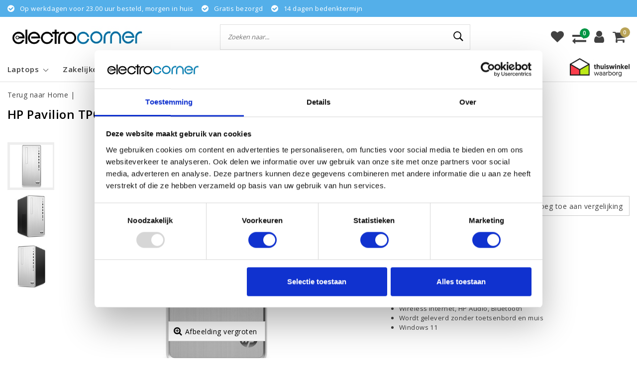

--- FILE ---
content_type: text/html;charset=utf-8
request_url: https://www.electrocorner.nl/hp-pavilion-tp01-2073nb.html
body_size: 17187
content:
<!DOCTYPE html>
<html lang="nl">
  <head>
    <!-- Google Tag Manager -->
<script>(function(w,d,s,l,i){w[l]=w[l]||[];w[l].push({'gtm.start':
new Date().getTime(),event:'gtm.js'});var f=d.getElementsByTagName(s)[0],
j=d.createElement(s),dl=l!='dataLayer'?'&l='+l:'';j.async=true;j.src=
'https://www.googletagmanager.com/gtm.js?id='+i+dl;f.parentNode.insertBefore(j,f);
})(window,document,'script','dataLayer','GTM-MLZC3LL');</script>
<!-- End Google Tag Manager -->
        <meta name="google-site-verification" content="Jnz_aPJ83rzv8sjhy75T-W0QOJJFeoixyvkP9cM8RjU" />

                <meta charset="utf-8"/>
<!-- [START] 'blocks/head.rain' -->
<!--

  (c) 2008-2026 Lightspeed Netherlands B.V.
  http://www.lightspeedhq.com
  Generated: 17-01-2026 @ 21:48:48

-->
<link rel="canonical" href="https://www.electrocorner.nl/hp-pavilion-tp01-2073nb.html"/>
<link rel="alternate" href="https://www.electrocorner.nl/index.rss" type="application/rss+xml" title="Nieuwe producten"/>
<meta name="robots" content="noodp,noydir"/>
<meta name="google-site-verification" content="ZElHStIUk72yaDKVLHTWylLSN6Uy-eqz2aBx2nXWWXE"/>
<meta property="og:url" content="https://www.electrocorner.nl/hp-pavilion-tp01-2073nb.html?source=facebook"/>
<meta property="og:site_name" content="Electrocorner NL"/>
<meta property="og:title" content="DTR Core i7-11700 16G 512G SSD W11 NL-F TP01-2073nb / Zilver / GMA"/>
<meta property="og:description" content="Desktop met Intel Core i7 | 16 Gb geheugen | 512 Gb SSD opslag | Wifi | Intel UHD Videokaart"/>
<meta property="og:image" content="https://cdn.webshopapp.com/shops/297927/files/423140965/hp-dtr-core-i7-11700-16g-512g-ssd-w11-nl-f-tp01-20.jpg"/>
<!--[if lt IE 9]>
<script src="https://cdn.webshopapp.com/assets/html5shiv.js?2025-02-20"></script>
<![endif]-->
<!-- [END] 'blocks/head.rain' -->
    <meta http-equiv="X-UA-Compatible" content="IE=Edge">
<title>HP Pavilion TP01-2073nb kopen | Electrocorner NL</title>
<meta name="description" content="Bestel de HP Pavilion TP01-2073nb bij Electrocorner. Altijd de goedkoopste. Voor 23.00 uur besteld, de volgende werkdag gratis thuisbezorgd.">
<meta name="HandheldFriendly" content="true">
<meta name="viewport" content="width=device-width, initial-scale=1, viewport-fit=cover">
<meta name="apple-mobile-web-app-capable" content="yes">
<meta name="apple-mobile-web-app-status-bar-style" content="#fff">
<link rel="icon" type="image/x-icon" href="https://cdn.webshopapp.com/shops/297927/themes/173034/v/164767/assets/favicon.ico?20200729160732">
<link rel="apple-touch-icon" href="https://cdn.webshopapp.com/shops/297927/themes/173034/v/164767/assets/favicon.ico?20200729160732">
<meta property="fb:app_id" content="966242223397117"/>
<meta property="og:type" content="website"> 
<meta property="og:description" content="Desktop met Intel Core i7 | 16 Gb geheugen | 512 Gb SSD opslag | Wifi | Intel UHD Videokaart">
<meta property="og:image" content="https://cdn.webshopapp.com/shops/297927/themes/173034/v/95724/assets/logo.png?20200615093922">
<link rel="stylesheet" href="https://cdn.webshopapp.com/shops/297927/themes/173034/assets/stylesheet.css?2025012414190220201120160613" />
<link rel="stylesheet" href="https://cdn.webshopapp.com/shops/297927/themes/173034/assets/ism-bootstrap-min.css?2025012414190220201120160613" />
<link rel="stylesheet" href="https://cdn.webshopapp.com/shops/297927/themes/173034/assets/settings.css?2025012414190220201120160613" /> 
<link rel="stylesheet" href="https://cdn.webshopapp.com/shops/297927/themes/173034/assets/productpage.css?2025012414190220201120160613" />
<link rel="stylesheet" href="https://cdn.webshopapp.com/shops/297927/themes/173034/assets/media-queries.css?2025012414190220201120160613" />
<link rel="stylesheet" href="https://cdn.webshopapp.com/shops/297927/themes/173034/assets/custom.css??2025012414190220201120160613" />

<script src="https://cdn.webshopapp.com/assets/jquery-1-9-1.js?2025-02-20"></script>
<script src="https://cdn.webshopapp.com/shops/297927/themes/173034/assets/owl-carousel-min.js?2025012414190220201120160613"></script>
        <script type="application/ld+json">
			{
				"@context": "http://schema.org/",
				"@type": "Organization",
				"url": "https://www.electrocorner.nl/",
				"name": "Electrocorner NL",
				"legalName": "Electrocorner NL",
				"description": "Desktop met Intel Core i7 | 16 Gb geheugen | 512 Gb SSD opslag | Wifi | Intel UHD Videokaart",
				"logo": "https://cdn.webshopapp.com/shops/297927/themes/173034/v/95724/assets/logo.png?20200615093922",
				"image": "https://cdn.webshopapp.com/shops/297927/themes/173034/v/95724/assets/logo.png?20200615093922",
				"contactPoint": {
					"@type": "ContactPoint",
					"contactType": "Customer service",
					"telephone": "0348-486544"
				}
			}
</script>  	    <script>var ism_blog = '0';</script>          </head>
 	<body class="body osx webkit">
   <!-- Google Tag Manager (noscript) -->
<noscript><iframe src="https://www.googletagmanager.com/ns.html?id=GTM-MLZC3LL"
height="0" width="0" style="display:none;visibility:hidden"></iframe></noscript>
<!-- End Google Tag Manager (noscript) -->
        
<script>
var google_tag_params = {
  ecomm_prodid: '141375296',
  ecomm_pagetype: 'product',
  ecomm_totalvalue: 699.00,
};
</script>
<script>
dataLayer = [{google_tag_params: window.google_tag_params}];
</script>
              <div id="page" class="page page-">
      <div id="wrapper" class="wrapper">
              	        <div id="resMenu" class="sidenav"> 
  <div class="menu-text">
    <a href="https://www.electrocorner.nl/" title="Electrocorner NL">
    	<strong>Electrocorner NL</strong>
    </a>
  </div>
  <div id="resMenuCloser" onclick="$('body, #resMenu, .btn-mobile.menu').removeClass('open');$('#resNav ul ul').removeClass('nav-active');">
    <span class="pe-7s-close"></span>
  </div>
  <div class="clear"></div>
  <div id="resNav">
    <ul class="categories list-unstyled p-0 m-0">
      <li class="item homepage">
        <a href="https://www.electrocorner.nl/" title="Electrocorner NL"><strong>Homepage</strong></a>
      </li>
            <li class="item category">
        <a href="" title="Laptops" onclick="return false;"><span>Laptops</span></a>
                <span class="pe-7s-angle-right"></span>
        <ul class="list-unstyled p-0 m-0">
          <li class="item goback">
        		<a href="" title="Laptops" onclick="$(this).closest('ul').removeClass('nav-active');return false;"><i class="pe-7s-angle-left"></i><span class="text">Terug naar Menu</span></a>
          </li>
          <li class="item">
        		<a href="https://www.electrocorner.nl/laptops/" title="Laptops"><strong>Laptops</strong></a>
          </li>
                    <li class="item">
            <a href="" title="HP" onclick="return false;"><span>HP</span></a>
                        <span class="pe-7s-angle-right"></span>
            <ul class="list-unstyled p-0 m-0">
              <li class="item goback">
        				<a href="" title="Laptops" onclick="$(this).closest('ul').removeClass('nav-active');return false;"><i class="pe-7s-angle-left"></i><span>Terug naar Laptops</span></a>
          		</li>
              <li class="item">
                <a href="https://www.electrocorner.nl/laptops/hp/" title="HP"><strong>HP</strong></a>
              </li>
                            <li class="item">
                <a href="https://www.electrocorner.nl/laptops/hp/hp-pavilion/" title="HP Pavilion">HP Pavilion</a>
              </li>
                            <li class="item">
                <a href="https://www.electrocorner.nl/laptops/hp/hp-pavilion-plus/" title="HP Pavilion Plus">HP Pavilion Plus</a>
              </li>
                            <li class="item">
                <a href="https://www.electrocorner.nl/laptops/hp/hp-pavilion-aero/" title="HP Pavilion Aero">HP Pavilion Aero</a>
              </li>
                            <li class="item">
                <a href="https://www.electrocorner.nl/laptops/hp/hp-omnibook/" title="HP OmniBook ">HP OmniBook </a>
              </li>
                            <li class="item">
                <a href="https://www.electrocorner.nl/laptops/hp/hp-envy/" title="HP Envy">HP Envy</a>
              </li>
                            <li class="item">
                <a href="https://www.electrocorner.nl/laptops/hp/hp-victus/" title="HP Victus">HP Victus</a>
              </li>
                            <li class="item">
                <a href="https://www.electrocorner.nl/laptops/hp/hp-omen/" title="HP Omen">HP Omen</a>
              </li>
                            <li class="item">
                <a href="https://www.electrocorner.nl/laptops/hp/hp-spectre/" title="HP Spectre">HP Spectre</a>
              </li>
                          </ul>
                      </li>
                    <li class="item">
            <a href="https://www.electrocorner.nl/laptops/chromebooks/" title="Chromebooks"><span>Chromebooks</span></a>
                      </li>
                    <li class="item">
            <a href="https://www.electrocorner.nl/laptops/gaming-laptops/" title="Gaming Laptops"><span>Gaming Laptops</span></a>
                      </li>
                    <li class="item">
            <a href="" title="Schermgrootte" onclick="return false;"><span>Schermgrootte</span></a>
                        <span class="pe-7s-angle-right"></span>
            <ul class="list-unstyled p-0 m-0">
              <li class="item goback">
        				<a href="" title="Laptops" onclick="$(this).closest('ul').removeClass('nav-active');return false;"><i class="pe-7s-angle-left"></i><span>Terug naar Laptops</span></a>
          		</li>
              <li class="item">
                <a href="https://www.electrocorner.nl/laptops/schermgrootte/" title="Schermgrootte"><strong>Schermgrootte</strong></a>
              </li>
                            <li class="item">
                <a href="https://www.electrocorner.nl/laptops/schermgrootte/11-inch/" title="11 inch">11 inch</a>
              </li>
                            <li class="item">
                <a href="https://www.electrocorner.nl/laptops/schermgrootte/13-inch/" title="13 inch">13 inch</a>
              </li>
                            <li class="item">
                <a href="https://www.electrocorner.nl/laptops/schermgrootte/14-inch/" title="14 inch">14 inch</a>
              </li>
                            <li class="item">
                <a href="https://www.electrocorner.nl/laptops/schermgrootte/15-inch/" title="15 inch">15 inch</a>
              </li>
                            <li class="item">
                <a href="https://www.electrocorner.nl/laptops/schermgrootte/16-inch/" title="16 inch">16 inch</a>
              </li>
                            <li class="item">
                <a href="https://www.electrocorner.nl/laptops/schermgrootte/17-inch/" title="17 inch">17 inch</a>
              </li>
                          </ul>
                      </li>
                    <li class="item">
            <a href="" title="Intel" onclick="return false;"><span>Intel</span></a>
                        <span class="pe-7s-angle-right"></span>
            <ul class="list-unstyled p-0 m-0">
              <li class="item goback">
        				<a href="" title="Laptops" onclick="$(this).closest('ul').removeClass('nav-active');return false;"><i class="pe-7s-angle-left"></i><span>Terug naar Laptops</span></a>
          		</li>
              <li class="item">
                <a href="https://www.electrocorner.nl/laptops/intel/" title="Intel"><strong>Intel</strong></a>
              </li>
                            <li class="item">
                <a href="https://www.electrocorner.nl/laptops/intel/celeron-processor/" title="Celeron processor">Celeron processor</a>
              </li>
                            <li class="item">
                <a href="https://www.electrocorner.nl/laptops/intel/pentium-processor/" title="Pentium processor">Pentium processor</a>
              </li>
                            <li class="item">
                <a href="https://www.electrocorner.nl/laptops/intel/intel-n-processor/" title="Intel N processor">Intel N processor</a>
              </li>
                            <li class="item">
                <a href="https://www.electrocorner.nl/laptops/intel/intel-300-processor/" title="Intel 300 processor">Intel 300 processor</a>
              </li>
                            <li class="item">
                <a href="https://www.electrocorner.nl/laptops/intel/i3-processor/" title="i3 processor">i3 processor</a>
              </li>
                            <li class="item">
                <a href="https://www.electrocorner.nl/laptops/intel/i5-processor/" title="i5 processor">i5 processor</a>
              </li>
                            <li class="item">
                <a href="https://www.electrocorner.nl/laptops/intel/i7-processor/" title="i7 processor">i7 processor</a>
              </li>
                            <li class="item">
                <a href="https://www.electrocorner.nl/laptops/intel/i9-processor/" title="i9 processor">i9 processor</a>
              </li>
                            <li class="item">
                <a href="https://www.electrocorner.nl/laptops/intel/core-3-processor/" title="Core 3 processor">Core 3 processor</a>
              </li>
                            <li class="item">
                <a href="https://www.electrocorner.nl/laptops/intel/core-5-processor/" title="Core 5 processor">Core 5 processor</a>
              </li>
                            <li class="item">
                <a href="https://www.electrocorner.nl/laptops/intel/core-7-processor/" title="Core 7 processor">Core 7 processor</a>
              </li>
                            <li class="item">
                <a href="https://www.electrocorner.nl/laptops/intel/ultra-5-processor/" title="Ultra 5 processor">Ultra 5 processor</a>
              </li>
                            <li class="item">
                <a href="https://www.electrocorner.nl/laptops/intel/ultra-7-processor/" title="Ultra 7 processor">Ultra 7 processor</a>
              </li>
                            <li class="item">
                <a href="https://www.electrocorner.nl/laptops/intel/ultra-9-processor/" title="Ultra 9 processor">Ultra 9 processor</a>
              </li>
                          </ul>
                      </li>
                    <li class="item">
            <a href="" title="AMD" onclick="return false;"><span>AMD</span></a>
                        <span class="pe-7s-angle-right"></span>
            <ul class="list-unstyled p-0 m-0">
              <li class="item goback">
        				<a href="" title="Laptops" onclick="$(this).closest('ul').removeClass('nav-active');return false;"><i class="pe-7s-angle-left"></i><span>Terug naar Laptops</span></a>
          		</li>
              <li class="item">
                <a href="https://www.electrocorner.nl/laptops/amd/" title="AMD"><strong>AMD</strong></a>
              </li>
                            <li class="item">
                <a href="https://www.electrocorner.nl/laptops/amd/ryzen-3-processor/" title="Ryzen 3 processor">Ryzen 3 processor</a>
              </li>
                            <li class="item">
                <a href="https://www.electrocorner.nl/laptops/amd/ryzen-5-processor/" title="Ryzen 5 processor">Ryzen 5 processor</a>
              </li>
                            <li class="item">
                <a href="https://www.electrocorner.nl/laptops/amd/ryzen-7-processor/" title="Ryzen 7 processor">Ryzen 7 processor</a>
              </li>
                            <li class="item">
                <a href="https://www.electrocorner.nl/laptops/amd/ryzen-9-processor/" title="Ryzen 9 processor">Ryzen 9 processor</a>
              </li>
                            <li class="item">
                <a href="https://www.electrocorner.nl/laptops/amd/ryzen-ai-5-processor/" title="Ryzen AI 5 processor">Ryzen AI 5 processor</a>
              </li>
                            <li class="item">
                <a href="https://www.electrocorner.nl/laptops/amd/ryzen-ai-7-processor/" title="Ryzen AI 7 processor">Ryzen AI 7 processor</a>
              </li>
                            <li class="item">
                <a href="https://www.electrocorner.nl/laptops/amd/ryzen-ai-9-processor/" title="Ryzen AI 9 processor">Ryzen AI 9 processor</a>
              </li>
                          </ul>
                      </li>
                    <li class="item">
            <a href="" title="Qualcomm Snapdragon" onclick="return false;"><span>Qualcomm Snapdragon</span></a>
                        <span class="pe-7s-angle-right"></span>
            <ul class="list-unstyled p-0 m-0">
              <li class="item goback">
        				<a href="" title="Laptops" onclick="$(this).closest('ul').removeClass('nav-active');return false;"><i class="pe-7s-angle-left"></i><span>Terug naar Laptops</span></a>
          		</li>
              <li class="item">
                <a href="https://www.electrocorner.nl/laptops/qualcomm-snapdragon/" title="Qualcomm Snapdragon"><strong>Qualcomm Snapdragon</strong></a>
              </li>
                            <li class="item">
                <a href="https://www.electrocorner.nl/laptops/qualcomm-snapdragon/x-elite-x1e-78-100/" title="X Elite X1E-78-100">X Elite X1E-78-100</a>
              </li>
                          </ul>
                      </li>
                  </ul>
              </li>
            <li class="item category">
        <a href="" title="Zakelijke Laptops" onclick="return false;"><span>Zakelijke Laptops</span></a>
                <span class="pe-7s-angle-right"></span>
        <ul class="list-unstyled p-0 m-0">
          <li class="item goback">
        		<a href="" title="Zakelijke Laptops" onclick="$(this).closest('ul').removeClass('nav-active');return false;"><i class="pe-7s-angle-left"></i><span class="text">Terug naar Menu</span></a>
          </li>
          <li class="item">
        		<a href="https://www.electrocorner.nl/zakelijke-laptops/" title="Zakelijke Laptops"><strong>Zakelijke Laptops</strong></a>
          </li>
                    <li class="item">
            <a href="https://www.electrocorner.nl/zakelijke-laptops/hp-250/" title="HP 250"><span>HP 250</span></a>
                      </li>
                    <li class="item">
            <a href="https://www.electrocorner.nl/zakelijke-laptops/hp-255/" title="HP 255"><span>HP 255</span></a>
                      </li>
                    <li class="item">
            <a href="https://www.electrocorner.nl/zakelijke-laptops/hp-probook/" title="HP Probook"><span>HP Probook</span></a>
                      </li>
                    <li class="item">
            <a href="https://www.electrocorner.nl/zakelijke-laptops/hp-pro-x360/" title="HP Pro x360"><span>HP Pro x360</span></a>
                      </li>
                    <li class="item">
            <a href="https://www.electrocorner.nl/zakelijke-laptops/hp-elitebook/" title="HP Elitebook"><span>HP Elitebook</span></a>
                      </li>
                    <li class="item">
            <a href="https://www.electrocorner.nl/zakelijke-laptops/hp-elite-x360/" title="HP Elite x360"><span>HP Elite x360</span></a>
                      </li>
                    <li class="item">
            <a href="https://www.electrocorner.nl/zakelijke-laptops/hp-zbook/" title="HP ZBook"><span>HP ZBook</span></a>
                      </li>
                    <li class="item">
            <a href="https://www.electrocorner.nl/zakelijke-laptops/hp-dragonfly/" title="HP Dragonfly"><span>HP Dragonfly</span></a>
                      </li>
                  </ul>
              </li>
            <li class="item category">
        <a href="" title="2-in-1 Laptops" onclick="return false;"><span>2-in-1 Laptops</span></a>
                <span class="pe-7s-angle-right"></span>
        <ul class="list-unstyled p-0 m-0">
          <li class="item goback">
        		<a href="" title="2-in-1 Laptops" onclick="$(this).closest('ul').removeClass('nav-active');return false;"><i class="pe-7s-angle-left"></i><span class="text">Terug naar Menu</span></a>
          </li>
          <li class="item">
        		<a href="https://www.electrocorner.nl/2-in-1-laptops/" title="2-in-1 Laptops"><strong>2-in-1 Laptops</strong></a>
          </li>
                    <li class="item">
            <a href="" title="HP 2-in-1 " onclick="return false;"><span>HP 2-in-1 </span></a>
                        <span class="pe-7s-angle-right"></span>
            <ul class="list-unstyled p-0 m-0">
              <li class="item goback">
        				<a href="" title="2-in-1 Laptops" onclick="$(this).closest('ul').removeClass('nav-active');return false;"><i class="pe-7s-angle-left"></i><span>Terug naar 2-in-1 Laptops</span></a>
          		</li>
              <li class="item">
                <a href="https://www.electrocorner.nl/2-in-1-laptops/hp-2-in-1/" title="HP 2-in-1 "><strong>HP 2-in-1 </strong></a>
              </li>
                            <li class="item">
                <a href="https://www.electrocorner.nl/2-in-1-laptops/hp-2-in-1/hp-pavilion-x360/" title="HP Pavilion x360">HP Pavilion x360</a>
              </li>
                            <li class="item">
                <a href="https://www.electrocorner.nl/2-in-1-laptops/hp-2-in-1/hp-envy-x360/" title="HP Envy x360">HP Envy x360</a>
              </li>
                            <li class="item">
                <a href="https://www.electrocorner.nl/2-in-1-laptops/hp-2-in-1/hp-spectre-x360/" title="HP Spectre x360">HP Spectre x360</a>
              </li>
                            <li class="item">
                <a href="https://www.electrocorner.nl/2-in-1-laptops/hp-2-in-1/hp-omnibook-flip/" title="HP Omnibook Flip">HP Omnibook Flip</a>
              </li>
                          </ul>
                      </li>
                    <li class="item">
            <a href="" title="2-in-1 Chromebooks" onclick="return false;"><span>2-in-1 Chromebooks</span></a>
                        <span class="pe-7s-angle-right"></span>
            <ul class="list-unstyled p-0 m-0">
              <li class="item goback">
        				<a href="" title="2-in-1 Laptops" onclick="$(this).closest('ul').removeClass('nav-active');return false;"><i class="pe-7s-angle-left"></i><span>Terug naar 2-in-1 Laptops</span></a>
          		</li>
              <li class="item">
                <a href="https://www.electrocorner.nl/2-in-1-laptops/2-in-1-chromebooks/" title="2-in-1 Chromebooks"><strong>2-in-1 Chromebooks</strong></a>
              </li>
                            <li class="item">
                <a href="https://www.electrocorner.nl/2-in-1-laptops/2-in-1-chromebooks/hp-chromebook-x360/" title="HP Chromebook x360">HP Chromebook x360</a>
              </li>
                          </ul>
                      </li>
                    <li class="item">
            <a href="" title="Schermgrootte" onclick="return false;"><span>Schermgrootte</span></a>
                        <span class="pe-7s-angle-right"></span>
            <ul class="list-unstyled p-0 m-0">
              <li class="item goback">
        				<a href="" title="2-in-1 Laptops" onclick="$(this).closest('ul').removeClass('nav-active');return false;"><i class="pe-7s-angle-left"></i><span>Terug naar 2-in-1 Laptops</span></a>
          		</li>
              <li class="item">
                <a href="https://www.electrocorner.nl/2-in-1-laptops/schermgrootte/" title="Schermgrootte"><strong>Schermgrootte</strong></a>
              </li>
                            <li class="item">
                <a href="https://www.electrocorner.nl/2-in-1-laptops/schermgrootte/11-inch/" title="11 inch">11 inch</a>
              </li>
                            <li class="item">
                <a href="https://www.electrocorner.nl/2-in-1-laptops/schermgrootte/12-inch/" title="12 inch">12 inch</a>
              </li>
                            <li class="item">
                <a href="https://www.electrocorner.nl/2-in-1-laptops/schermgrootte/13-inch/" title="13 inch">13 inch</a>
              </li>
                            <li class="item">
                <a href="https://www.electrocorner.nl/2-in-1-laptops/schermgrootte/14-inch/" title="14 inch">14 inch</a>
              </li>
                            <li class="item">
                <a href="https://www.electrocorner.nl/2-in-1-laptops/schermgrootte/15-inch/" title="15 inch">15 inch</a>
              </li>
                            <li class="item">
                <a href="https://www.electrocorner.nl/2-in-1-laptops/schermgrootte/16-inch/" title="16 inch">16 inch</a>
              </li>
                          </ul>
                      </li>
                    <li class="item">
            <a href="" title="Intel" onclick="return false;"><span>Intel</span></a>
                        <span class="pe-7s-angle-right"></span>
            <ul class="list-unstyled p-0 m-0">
              <li class="item goback">
        				<a href="" title="2-in-1 Laptops" onclick="$(this).closest('ul').removeClass('nav-active');return false;"><i class="pe-7s-angle-left"></i><span>Terug naar 2-in-1 Laptops</span></a>
          		</li>
              <li class="item">
                <a href="https://www.electrocorner.nl/2-in-1-laptops/intel/" title="Intel"><strong>Intel</strong></a>
              </li>
                            <li class="item">
                <a href="https://www.electrocorner.nl/2-in-1-laptops/intel/celeron-processor/" title="Celeron processor">Celeron processor</a>
              </li>
                            <li class="item">
                <a href="https://www.electrocorner.nl/2-in-1-laptops/intel/pentium-processor/" title="Pentium processor">Pentium processor</a>
              </li>
                            <li class="item">
                <a href="https://www.electrocorner.nl/2-in-1-laptops/intel/intel-n/" title="Intel N">Intel N</a>
              </li>
                            <li class="item">
                <a href="https://www.electrocorner.nl/2-in-1-laptops/intel/i3-processor/" title="i3 processor">i3 processor</a>
              </li>
                            <li class="item">
                <a href="https://www.electrocorner.nl/2-in-1-laptops/intel/i5-processor/" title="i5 processor">i5 processor</a>
              </li>
                            <li class="item">
                <a href="https://www.electrocorner.nl/2-in-1-laptops/intel/i7-processor/" title="i7 processor">i7 processor</a>
              </li>
                            <li class="item">
                <a href="https://www.electrocorner.nl/2-in-1-laptops/intel/core-3-processor/" title="Core 3 processor">Core 3 processor</a>
              </li>
                            <li class="item">
                <a href="https://www.electrocorner.nl/2-in-1-laptops/intel/core-5-processor/" title="Core 5 processor">Core 5 processor</a>
              </li>
                            <li class="item">
                <a href="https://www.electrocorner.nl/2-in-1-laptops/intel/core-7-processor/" title="Core 7 processor">Core 7 processor</a>
              </li>
                            <li class="item">
                <a href="https://www.electrocorner.nl/2-in-1-laptops/intel/ultra-5-processor/" title="Ultra 5 processor">Ultra 5 processor</a>
              </li>
                            <li class="item">
                <a href="https://www.electrocorner.nl/2-in-1-laptops/intel/ultra-7-processor/" title="Ultra 7 processor">Ultra 7 processor</a>
              </li>
                            <li class="item">
                <a href="https://www.electrocorner.nl/2-in-1-laptops/intel/ultra-9-processor/" title="Ultra 9 processor">Ultra 9 processor</a>
              </li>
                          </ul>
                      </li>
                    <li class="item">
            <a href="" title="AMD processor" onclick="return false;"><span>AMD processor</span></a>
                        <span class="pe-7s-angle-right"></span>
            <ul class="list-unstyled p-0 m-0">
              <li class="item goback">
        				<a href="" title="2-in-1 Laptops" onclick="$(this).closest('ul').removeClass('nav-active');return false;"><i class="pe-7s-angle-left"></i><span>Terug naar 2-in-1 Laptops</span></a>
          		</li>
              <li class="item">
                <a href="https://www.electrocorner.nl/2-in-1-laptops/amd-processor/" title="AMD processor"><strong>AMD processor</strong></a>
              </li>
                            <li class="item">
                <a href="https://www.electrocorner.nl/2-in-1-laptops/amd-processor/ryzen-3-processor/" title="Ryzen 3 processor">Ryzen 3 processor</a>
              </li>
                            <li class="item">
                <a href="https://www.electrocorner.nl/2-in-1-laptops/amd-processor/ryzen-5-processor/" title="Ryzen 5 processor">Ryzen 5 processor</a>
              </li>
                            <li class="item">
                <a href="https://www.electrocorner.nl/2-in-1-laptops/amd-processor/ryzen-7-processor/" title="Ryzen 7 processor">Ryzen 7 processor</a>
              </li>
                            <li class="item">
                <a href="https://www.electrocorner.nl/2-in-1-laptops/amd-processor/ryzen-ai-5-processor/" title="Ryzen AI 5 processor">Ryzen AI 5 processor</a>
              </li>
                            <li class="item">
                <a href="https://www.electrocorner.nl/2-in-1-laptops/amd-processor/ryzen-ai-7-processor/" title="Ryzen AI 7 processor">Ryzen AI 7 processor</a>
              </li>
                          </ul>
                      </li>
                  </ul>
              </li>
            <li class="item category">
        <a href="" title="Desktops" onclick="return false;"><span>Desktops</span></a>
                <span class="pe-7s-angle-right"></span>
        <ul class="list-unstyled p-0 m-0">
          <li class="item goback">
        		<a href="" title="Desktops" onclick="$(this).closest('ul').removeClass('nav-active');return false;"><i class="pe-7s-angle-left"></i><span class="text">Terug naar Menu</span></a>
          </li>
          <li class="item">
        		<a href="https://www.electrocorner.nl/desktops/" title="Desktops"><strong>Desktops</strong></a>
          </li>
                    <li class="item">
            <a href="https://www.electrocorner.nl/desktops/hp-desktops/" title="HP Desktops"><span>HP Desktops</span></a>
                      </li>
                    <li class="item">
            <a href="" title="All-in-One PC&#039;s" onclick="return false;"><span>All-in-One PC&#039;s</span></a>
                        <span class="pe-7s-angle-right"></span>
            <ul class="list-unstyled p-0 m-0">
              <li class="item goback">
        				<a href="" title="Desktops" onclick="$(this).closest('ul').removeClass('nav-active');return false;"><i class="pe-7s-angle-left"></i><span>Terug naar Desktops</span></a>
          		</li>
              <li class="item">
                <a href="https://www.electrocorner.nl/desktops/all-in-one-pcs/" title="All-in-One PC&#039;s"><strong>All-in-One PC&#039;s</strong></a>
              </li>
                            <li class="item">
                <a href="https://www.electrocorner.nl/desktops/all-in-one-pcs/22-inch/" title="22 inch">22 inch</a>
              </li>
                            <li class="item">
                <a href="https://www.electrocorner.nl/desktops/all-in-one-pcs/24-inch/" title="24 inch">24 inch</a>
              </li>
                            <li class="item">
                <a href="https://www.electrocorner.nl/desktops/all-in-one-pcs/27-inch/" title="27 inch">27 inch</a>
              </li>
                            <li class="item">
                <a href="https://www.electrocorner.nl/desktops/all-in-one-pcs/32-inch/" title="32 inch">32 inch</a>
              </li>
                            <li class="item">
                <a href="https://www.electrocorner.nl/desktops/all-in-one-pcs/34-inch/" title="34 inch">34 inch</a>
              </li>
                          </ul>
                      </li>
                    <li class="item">
            <a href="https://www.electrocorner.nl/desktops/gaming-pcs/" title="Gaming PC&#039;s"><span>Gaming PC&#039;s</span></a>
                      </li>
                    <li class="item">
            <a href="" title="Intel" onclick="return false;"><span>Intel</span></a>
                        <span class="pe-7s-angle-right"></span>
            <ul class="list-unstyled p-0 m-0">
              <li class="item goback">
        				<a href="" title="Desktops" onclick="$(this).closest('ul').removeClass('nav-active');return false;"><i class="pe-7s-angle-left"></i><span>Terug naar Desktops</span></a>
          		</li>
              <li class="item">
                <a href="https://www.electrocorner.nl/desktops/intel/" title="Intel"><strong>Intel</strong></a>
              </li>
                            <li class="item">
                <a href="https://www.electrocorner.nl/desktops/intel/celeron-processor/" title="Celeron processor">Celeron processor</a>
              </li>
                            <li class="item">
                <a href="https://www.electrocorner.nl/desktops/intel/pentium-processor/" title="Pentium processor">Pentium processor</a>
              </li>
                            <li class="item">
                <a href="https://www.electrocorner.nl/desktops/intel/intel-300-processor/" title="Intel 300 processor">Intel 300 processor</a>
              </li>
                            <li class="item">
                <a href="https://www.electrocorner.nl/desktops/intel/i3-processor/" title="i3 processor">i3 processor</a>
              </li>
                            <li class="item">
                <a href="https://www.electrocorner.nl/desktops/intel/i5-processor/" title="i5 processor">i5 processor</a>
              </li>
                            <li class="item">
                <a href="https://www.electrocorner.nl/desktops/intel/i7-processor/" title="i7 processor">i7 processor</a>
              </li>
                            <li class="item">
                <a href="https://www.electrocorner.nl/desktops/intel/i9-processor/" title="i9 processor">i9 processor</a>
              </li>
                            <li class="item">
                <a href="https://www.electrocorner.nl/desktops/intel/ultra-5-processor/" title="Ultra 5 processor">Ultra 5 processor</a>
              </li>
                            <li class="item">
                <a href="https://www.electrocorner.nl/desktops/intel/ultra-7-processor/" title="Ultra 7 processor">Ultra 7 processor</a>
              </li>
                            <li class="item">
                <a href="https://www.electrocorner.nl/desktops/intel/ultra-9-processor/" title="Ultra 9 processor">Ultra 9 processor</a>
              </li>
                          </ul>
                      </li>
                    <li class="item">
            <a href="" title="AMD" onclick="return false;"><span>AMD</span></a>
                        <span class="pe-7s-angle-right"></span>
            <ul class="list-unstyled p-0 m-0">
              <li class="item goback">
        				<a href="" title="Desktops" onclick="$(this).closest('ul').removeClass('nav-active');return false;"><i class="pe-7s-angle-left"></i><span>Terug naar Desktops</span></a>
          		</li>
              <li class="item">
                <a href="https://www.electrocorner.nl/desktops/amd/" title="AMD"><strong>AMD</strong></a>
              </li>
                            <li class="item">
                <a href="https://www.electrocorner.nl/desktops/amd/ryzen-3-processor/" title="Ryzen 3 processor">Ryzen 3 processor</a>
              </li>
                            <li class="item">
                <a href="https://www.electrocorner.nl/desktops/amd/ryzen-5-processor/" title="Ryzen 5 processor">Ryzen 5 processor</a>
              </li>
                            <li class="item">
                <a href="https://www.electrocorner.nl/desktops/amd/ryzen-7-processor/" title="Ryzen 7 processor">Ryzen 7 processor</a>
              </li>
                            <li class="item">
                <a href="https://www.electrocorner.nl/desktops/amd/ryzen-9-processor/" title="Ryzen 9 processor">Ryzen 9 processor</a>
              </li>
                          </ul>
                      </li>
                  </ul>
              </li>
            <li class="item category">
        <a href="https://www.electrocorner.nl/software/" title="Software"><span>Software</span></a>
              </li>
          </ul>
    <ul class="list-unstyled p-0 m-0">
                                           <li class="item service">
          <a href="https://www.electrocorner.nl/service/" title="Service" class=""><span>Klantenservice</span></a>
      </li>
    </ul>
    <ul class="list-unstyled p-0 m-0">
            <li class="item account">
         <a href="https://www.electrocorner.nl/account/" title="Inloggen">
          <span>Inloggen</span></a>
      </li>
      <li class="item compare"><a href="https://www.electrocorner.nl/compare/" title="Vergelijk"><span>Vergelijk producten</span></a></li>
            <li class="item cart">
         <a href="https://www.electrocorner.nl/account/wishlist/" title="Verlanglijst"><span>Verlanglijst</span>
        </a>
      </li>
            <li class="item cart">
         <a href="https://www.electrocorner.nl/cart/" title="Winkelwagen"><span>Winkelwagen</span>
        </a>
      </li>
    </ul>
  </div>
</div><div id="resCart" class="sidenav ism-cart-menu">
   <div class="cart-title">
        Winkelwagen
        <div id="resCartCloser" onclick="$('body, #resCart, .btn-mobile.cart').removeClass('open');">
          <span class="pe-7s-close"></span>
        </div>
     </div>
   <div class="sidenav-products">
           <div class="cart-products empty-cart">
         <div class="cart-content">U heeft geen artikelen in uw winkelwagen</div>
      </div>
            <div class="cart-footer cart-total">
        <div class="free-shipping">
                </div>
         <table class="total">
                        <tr>
               <td><strong>Totaal</strong></td>
               <td class="totaltotal">€0,00</td>
            </tr>
         </table>
         <a class="btn btn-primary btn-lg btn-block mt-2" href="https://www.electrocorner.nl/cart/"><i class="ion ion-ios-cart"></i>Bestellen</a>
      </div>
   </div>
</div><div id="resLogin" class="ism-account-menu sidenav">
   <div class="sidenav-container">
     <div class="sidenav-title-box">
       <h4>Mijn account</h4>
       <div id="resLoginCloser" onclick="$('body, #resLogin, .btn-mobile.account, .btn-mobile.wishlist').removeClass('open');">
          <span class="pe-7s-close"></span>
        </div>
       <div class="dropdown-divider"></div>
     </div>
			     	<form method="post" id="ism-loginForm" action="https://www.electrocorner.nl/account/loginPost/?return=https%3A%2F%2Fwww.electrocorner.nl%2Fhp-pavilion-tp01-2073nb.html">
            <input type="hidden" name="key" value="daf46b9fbb5a6bfa2e2581fad7a640fb" />
            <input type="hidden" name="type" value="login" />
            <div class="form-group">
               <label for="ismLoginEmail">E-mailadres</label>
               <input type="email" name="email" class="form-control" id="ismLoginEmail" placeholder="Naam" autocomplete='email' required>
            </div>
            <div class="form-group mb-0">
               <label for="ismLoginPassword">Wachtwoord</label>
               <input type="password" name="password" class="form-control" id="ismLoginPassword" placeholder="Wachtwoord" autocomplete='current-password' required>
            </div>
           <a class="link pb-3 float-right" href="https://www.electrocorner.nl/account/password/"><small>Wachtwoord vergeten?</small></a>
            <button type="submit" class="btn btn-primary no-effect btn-block">Log in</button>
     		</form>
     		<div class="sidenav-title-box pt-3">
           <h4>Nieuwe klant?</h4>
           <div class="dropdown-divider"></div>
         </div>
     	<div class="sidenav-content">
     		<ul class="list-checks list-unstyled p-0 m-0 mb-2">
          <li><i class="fa fa-check-circle-o"></i>Bestel sneller bij volgende aankopen</li>
          <li><i class="fa fa-check-circle-o"></i>Volg nieuwe bestellingen en bekijk eerdere orders</li>
          <li><i class="fa fa-check-circle-o"></i>Beheer je persoonlijke gegevens</li>
        </ul>
     	</div>
      <a  class="btn btn-primary btn-block" href="https://www.electrocorner.nl/account/register/">Registreren</a>
             </div>
</div>        <div class="content">
        	<div class="overlay-bg"></div>
                    	<header id="header" class="header header-pages">
  <div id="topnav">
  <div class="container-fluid">
    <div class="row">
      <div class="col-xl-10 col-12 text-left">
        <div class="usp">
  <div class="list-usp">
    <div class="no-carousel">             <div class="item-usp align-top usp-inline">
            <i class="fa fa-check-circle"></i>
      <div class="item-details">
        <span>Op  werkdagen voor 23.00 uur besteld, morgen in huis</span> 
              </div>
          </div>
        <div class="item-usp align-top usp-inline">
            <i class="fa fa-check-circle"></i>
      <div class="item-details">
        <span>Gratis bezorgd</span> 
              </div>
          </div>
        <div class="item-usp align-top usp-inline">
            <i class="fa fa-check-circle"></i>
      <div class="item-details">
        <span>14 dagen bedenktermijn</span> 
              </div>
          </div>
        </div>
  </div>
</div>
<div class="clearfix"></div>
      </div>
          </div>   
  </div>
</div>  <div class="header-sticky">
    <div class="header-nav">
      <div class="container-fluid">
          <div class="header-inner">
             <div class="row">
              	<div class="d-xl-none d-lg-inline-block col-md-4 col-2">
              		<div id="resNavOpener" onclick="$('#wrapper').toggleClass('open');return false;" data-trigger="menu" data-target="#resMenu">
                    <div class="menu-icon">
                      <div class="buttonContainer">
                        <div class="miniBar"></div>
                        <div class="miniBar middle"></div>
                        <div class="miniBar"></div>
                      </div>
                      <span class="menu-text">Menu</span>
                    </div>
                	</div>
               	</div>
                <div id="logo" class="col-xl-4 col-md-4 col-8">
                   <div class="logo">
                     <div class="logo-inner">
                       <div class="logo-menu main-item">
                          <div class="menu-icon">
                            <div class="buttonContainer">
                              <div class="miniBar"></div>
                              <div class="miniBar middle"></div>
                              <div class="miniBar"></div>
                            </div>
                            <span class="menu-text">Menu</span>
                          </div>
                         <div class="navigation subs">
   <ul class="list-unstyled p-0 m-0">
                        <li class="item subs">
         <a href="https://www.electrocorner.nl/laptops/" title="Laptops"><span>Laptops</span><i class="pe-7s-angle-right"></i></a>
                  <div class="subnav">
                        <ul class="subnav-col list-unstyled m-0">
                              <li class="subitem">
                  <a href="https://www.electrocorner.nl/laptops/hp/" title="HP"><strong>HP</strong></a>
                                    <ul class="subsubnav list-unstyled p-0 m-0">
                                          <li class="subsubitem active">
                        <a href="https://www.electrocorner.nl/laptops/hp/hp-pavilion/" title="HP Pavilion"><span>HP Pavilion</span></a>
                     </li>
                                          <li class="subsubitem">
                        <a href="https://www.electrocorner.nl/laptops/hp/hp-pavilion-plus/" title="HP Pavilion Plus"><span>HP Pavilion Plus</span></a>
                     </li>
                                          <li class="subsubitem">
                        <a href="https://www.electrocorner.nl/laptops/hp/hp-pavilion-aero/" title="HP Pavilion Aero"><span>HP Pavilion Aero</span></a>
                     </li>
                                          <li class="subsubitem">
                        <a href="https://www.electrocorner.nl/laptops/hp/hp-omnibook/" title="HP OmniBook "><span>HP OmniBook </span></a>
                     </li>
                                          <li class="subsubitem">
                        <a href="https://www.electrocorner.nl/laptops/hp/hp-envy/" title="HP Envy"><span>HP Envy</span></a>
                     </li>
                                                               <li class="subsubitem">
                        <a href="https://www.electrocorner.nl/laptops/hp/" title="HP" class="btn-link"><span>Bekijk alles</span></a>
                     </li>
                                       </ul>
                                 </li>
                              <li class="subitem">
                  <a href="https://www.electrocorner.nl/laptops/chromebooks/" title="Chromebooks"><strong>Chromebooks</strong></a>
                                 </li>
                              <li class="subitem">
                  <a href="https://www.electrocorner.nl/laptops/gaming-laptops/" title="Gaming Laptops"><strong>Gaming Laptops</strong></a>
                                 </li>
                           </ul>
                        <ul class="subnav-col list-unstyled m-0">
                              <li class="subitem">
                  <a href="https://www.electrocorner.nl/laptops/schermgrootte/" title="Schermgrootte"><strong>Schermgrootte</strong></a>
                                    <ul class="subsubnav list-unstyled p-0 m-0">
                                          <li class="subsubitem active">
                        <a href="https://www.electrocorner.nl/laptops/schermgrootte/11-inch/" title="11 inch"><span>11 inch</span></a>
                     </li>
                                          <li class="subsubitem">
                        <a href="https://www.electrocorner.nl/laptops/schermgrootte/13-inch/" title="13 inch"><span>13 inch</span></a>
                     </li>
                                          <li class="subsubitem">
                        <a href="https://www.electrocorner.nl/laptops/schermgrootte/14-inch/" title="14 inch"><span>14 inch</span></a>
                     </li>
                                          <li class="subsubitem">
                        <a href="https://www.electrocorner.nl/laptops/schermgrootte/15-inch/" title="15 inch"><span>15 inch</span></a>
                     </li>
                                          <li class="subsubitem">
                        <a href="https://www.electrocorner.nl/laptops/schermgrootte/16-inch/" title="16 inch"><span>16 inch</span></a>
                     </li>
                                                               <li class="subsubitem">
                        <a href="https://www.electrocorner.nl/laptops/schermgrootte/" title="Schermgrootte" class="btn-link"><span>Bekijk alles</span></a>
                     </li>
                                       </ul>
                                 </li>
                              <li class="subitem">
                  <a href="https://www.electrocorner.nl/laptops/intel/" title="Intel"><strong>Intel</strong></a>
                                    <ul class="subsubnav list-unstyled p-0 m-0">
                                          <li class="subsubitem active">
                        <a href="https://www.electrocorner.nl/laptops/intel/celeron-processor/" title="Celeron processor"><span>Celeron processor</span></a>
                     </li>
                                          <li class="subsubitem">
                        <a href="https://www.electrocorner.nl/laptops/intel/pentium-processor/" title="Pentium processor"><span>Pentium processor</span></a>
                     </li>
                                          <li class="subsubitem">
                        <a href="https://www.electrocorner.nl/laptops/intel/intel-n-processor/" title="Intel N processor"><span>Intel N processor</span></a>
                     </li>
                                          <li class="subsubitem">
                        <a href="https://www.electrocorner.nl/laptops/intel/intel-300-processor/" title="Intel 300 processor"><span>Intel 300 processor</span></a>
                     </li>
                                          <li class="subsubitem">
                        <a href="https://www.electrocorner.nl/laptops/intel/i3-processor/" title="i3 processor"><span>i3 processor</span></a>
                     </li>
                                                               <li class="subsubitem">
                        <a href="https://www.electrocorner.nl/laptops/intel/" title="Intel" class="btn-link"><span>Bekijk alles</span></a>
                     </li>
                                       </ul>
                                 </li>
                              <li class="subitem">
                  <a href="https://www.electrocorner.nl/laptops/amd/" title="AMD"><strong>AMD</strong></a>
                                    <ul class="subsubnav list-unstyled p-0 m-0">
                                          <li class="subsubitem active">
                        <a href="https://www.electrocorner.nl/laptops/amd/ryzen-3-processor/" title="Ryzen 3 processor"><span>Ryzen 3 processor</span></a>
                     </li>
                                          <li class="subsubitem">
                        <a href="https://www.electrocorner.nl/laptops/amd/ryzen-5-processor/" title="Ryzen 5 processor"><span>Ryzen 5 processor</span></a>
                     </li>
                                          <li class="subsubitem">
                        <a href="https://www.electrocorner.nl/laptops/amd/ryzen-7-processor/" title="Ryzen 7 processor"><span>Ryzen 7 processor</span></a>
                     </li>
                                          <li class="subsubitem">
                        <a href="https://www.electrocorner.nl/laptops/amd/ryzen-9-processor/" title="Ryzen 9 processor"><span>Ryzen 9 processor</span></a>
                     </li>
                                          <li class="subsubitem">
                        <a href="https://www.electrocorner.nl/laptops/amd/ryzen-ai-5-processor/" title="Ryzen AI 5 processor"><span>Ryzen AI 5 processor</span></a>
                     </li>
                                                               <li class="subsubitem">
                        <a href="https://www.electrocorner.nl/laptops/amd/" title="AMD" class="btn-link"><span>Bekijk alles</span></a>
                     </li>
                                       </ul>
                                 </li>
                           </ul>
                        <ul class="subnav-col list-unstyled m-0">
                              <li class="subitem">
                  <a href="https://www.electrocorner.nl/laptops/qualcomm-snapdragon/" title="Qualcomm Snapdragon"><strong>Qualcomm Snapdragon</strong></a>
                                    <ul class="subsubnav list-unstyled p-0 m-0">
                                          <li class="subsubitem active">
                        <a href="https://www.electrocorner.nl/laptops/qualcomm-snapdragon/x-elite-x1e-78-100/" title="X Elite X1E-78-100"><span>X Elite X1E-78-100</span></a>
                     </li>
                                                            </ul>
                                 </li>
                           </ul>
                                                   <ul class="subnav-col last-ul list-unstyled m-0">
                  <li class="subitem newest">
                    <a href="https://www.electrocorner.nl/laptops/?sort=newest" title="Nieuwste"><strong>Nieuw</strong></a>
                  </li>
                  <li class="subitem popular">
                    <a href="https://www.electrocorner.nl/laptops/?sort=popular" title="Bestsellers"><strong>Bestsellers</strong></a>
                  </li>
                  <li class="subitem sale active">
                    <a href="https://www.electrocorner.nl/laptops/?sort=lowest" title="Sale"><strong>Sale</strong></a>
                  </li>
                                    <li class="subitem brands">
                    <a href="https://www.electrocorner.nl/brands/" title="Merken"><strong>Merken</strong></a>
                  </li>
                                  </ul>
                            <div class="clearfix"></div>
                                    <div class="menu-close">
               <a href="" title="" onclick="$('.navigation').addClass('no-hover');return false;">
               <i class="pe-7s-close"></i>
               </a>
            </div>
                     </div>
               </li>
                        <li class="item subs no-subsub">
         <a href="https://www.electrocorner.nl/zakelijke-laptops/" title="Zakelijke Laptops"><span>Zakelijke Laptops</span><i class="pe-7s-angle-right"></i></a>
                  <div class="subnav">
                        <ul class="subnav-col list-unstyled m-0">
                              <li class="subitem">
                  <a href="https://www.electrocorner.nl/zakelijke-laptops/hp-250/" title="HP 250"><strong>HP 250</strong></a>
                                 </li>
                              <li class="subitem">
                  <a href="https://www.electrocorner.nl/zakelijke-laptops/hp-255/" title="HP 255"><strong>HP 255</strong></a>
                                 </li>
                              <li class="subitem">
                  <a href="https://www.electrocorner.nl/zakelijke-laptops/hp-probook/" title="HP Probook"><strong>HP Probook</strong></a>
                                 </li>
                           </ul>
                        <ul class="subnav-col list-unstyled m-0">
                              <li class="subitem">
                  <a href="https://www.electrocorner.nl/zakelijke-laptops/hp-pro-x360/" title="HP Pro x360"><strong>HP Pro x360</strong></a>
                                 </li>
                              <li class="subitem">
                  <a href="https://www.electrocorner.nl/zakelijke-laptops/hp-elitebook/" title="HP Elitebook"><strong>HP Elitebook</strong></a>
                                 </li>
                              <li class="subitem">
                  <a href="https://www.electrocorner.nl/zakelijke-laptops/hp-elite-x360/" title="HP Elite x360"><strong>HP Elite x360</strong></a>
                                 </li>
                           </ul>
                        <ul class="subnav-col list-unstyled m-0">
                              <li class="subitem">
                  <a href="https://www.electrocorner.nl/zakelijke-laptops/hp-zbook/" title="HP ZBook"><strong>HP ZBook</strong></a>
                                 </li>
                              <li class="subitem">
                  <a href="https://www.electrocorner.nl/zakelijke-laptops/hp-dragonfly/" title="HP Dragonfly"><strong>HP Dragonfly</strong></a>
                                 </li>
                           </ul>
                                               <div class="clearfix"></div>
                                 </div>
               </li>
                        <li class="item subs">
         <a href="https://www.electrocorner.nl/2-in-1-laptops/" title="2-in-1 Laptops"><span>2-in-1 Laptops</span><i class="pe-7s-angle-right"></i></a>
                  <div class="subnav">
                        <ul class="subnav-col list-unstyled m-0">
                              <li class="subitem">
                  <a href="https://www.electrocorner.nl/2-in-1-laptops/hp-2-in-1/" title="HP 2-in-1 "><strong>HP 2-in-1 </strong></a>
                                    <ul class="subsubnav list-unstyled p-0 m-0">
                                          <li class="subsubitem active">
                        <a href="https://www.electrocorner.nl/2-in-1-laptops/hp-2-in-1/hp-pavilion-x360/" title="HP Pavilion x360"><span>HP Pavilion x360</span></a>
                     </li>
                                          <li class="subsubitem">
                        <a href="https://www.electrocorner.nl/2-in-1-laptops/hp-2-in-1/hp-envy-x360/" title="HP Envy x360"><span>HP Envy x360</span></a>
                     </li>
                                          <li class="subsubitem">
                        <a href="https://www.electrocorner.nl/2-in-1-laptops/hp-2-in-1/hp-spectre-x360/" title="HP Spectre x360"><span>HP Spectre x360</span></a>
                     </li>
                                          <li class="subsubitem">
                        <a href="https://www.electrocorner.nl/2-in-1-laptops/hp-2-in-1/hp-omnibook-flip/" title="HP Omnibook Flip"><span>HP Omnibook Flip</span></a>
                     </li>
                                                            </ul>
                                 </li>
                              <li class="subitem">
                  <a href="https://www.electrocorner.nl/2-in-1-laptops/2-in-1-chromebooks/" title="2-in-1 Chromebooks"><strong>2-in-1 Chromebooks</strong></a>
                                    <ul class="subsubnav list-unstyled p-0 m-0">
                                          <li class="subsubitem active">
                        <a href="https://www.electrocorner.nl/2-in-1-laptops/2-in-1-chromebooks/hp-chromebook-x360/" title="HP Chromebook x360"><span>HP Chromebook x360</span></a>
                     </li>
                                                            </ul>
                                 </li>
                           </ul>
                        <ul class="subnav-col list-unstyled m-0">
                              <li class="subitem">
                  <a href="https://www.electrocorner.nl/2-in-1-laptops/schermgrootte/" title="Schermgrootte"><strong>Schermgrootte</strong></a>
                                    <ul class="subsubnav list-unstyled p-0 m-0">
                                          <li class="subsubitem active">
                        <a href="https://www.electrocorner.nl/2-in-1-laptops/schermgrootte/11-inch/" title="11 inch"><span>11 inch</span></a>
                     </li>
                                          <li class="subsubitem">
                        <a href="https://www.electrocorner.nl/2-in-1-laptops/schermgrootte/12-inch/" title="12 inch"><span>12 inch</span></a>
                     </li>
                                          <li class="subsubitem">
                        <a href="https://www.electrocorner.nl/2-in-1-laptops/schermgrootte/13-inch/" title="13 inch"><span>13 inch</span></a>
                     </li>
                                          <li class="subsubitem">
                        <a href="https://www.electrocorner.nl/2-in-1-laptops/schermgrootte/14-inch/" title="14 inch"><span>14 inch</span></a>
                     </li>
                                          <li class="subsubitem">
                        <a href="https://www.electrocorner.nl/2-in-1-laptops/schermgrootte/15-inch/" title="15 inch"><span>15 inch</span></a>
                     </li>
                                                               <li class="subsubitem">
                        <a href="https://www.electrocorner.nl/2-in-1-laptops/schermgrootte/" title="Schermgrootte" class="btn-link"><span>Bekijk alles</span></a>
                     </li>
                                       </ul>
                                 </li>
                              <li class="subitem">
                  <a href="https://www.electrocorner.nl/2-in-1-laptops/intel/" title="Intel"><strong>Intel</strong></a>
                                    <ul class="subsubnav list-unstyled p-0 m-0">
                                          <li class="subsubitem active">
                        <a href="https://www.electrocorner.nl/2-in-1-laptops/intel/celeron-processor/" title="Celeron processor"><span>Celeron processor</span></a>
                     </li>
                                          <li class="subsubitem">
                        <a href="https://www.electrocorner.nl/2-in-1-laptops/intel/pentium-processor/" title="Pentium processor"><span>Pentium processor</span></a>
                     </li>
                                          <li class="subsubitem">
                        <a href="https://www.electrocorner.nl/2-in-1-laptops/intel/intel-n/" title="Intel N"><span>Intel N</span></a>
                     </li>
                                          <li class="subsubitem">
                        <a href="https://www.electrocorner.nl/2-in-1-laptops/intel/i3-processor/" title="i3 processor"><span>i3 processor</span></a>
                     </li>
                                          <li class="subsubitem">
                        <a href="https://www.electrocorner.nl/2-in-1-laptops/intel/i5-processor/" title="i5 processor"><span>i5 processor</span></a>
                     </li>
                                                               <li class="subsubitem">
                        <a href="https://www.electrocorner.nl/2-in-1-laptops/intel/" title="Intel" class="btn-link"><span>Bekijk alles</span></a>
                     </li>
                                       </ul>
                                 </li>
                           </ul>
                        <ul class="subnav-col list-unstyled m-0">
                              <li class="subitem">
                  <a href="https://www.electrocorner.nl/2-in-1-laptops/amd-processor/" title="AMD processor"><strong>AMD processor</strong></a>
                                    <ul class="subsubnav list-unstyled p-0 m-0">
                                          <li class="subsubitem active">
                        <a href="https://www.electrocorner.nl/2-in-1-laptops/amd-processor/ryzen-3-processor/" title="Ryzen 3 processor"><span>Ryzen 3 processor</span></a>
                     </li>
                                          <li class="subsubitem">
                        <a href="https://www.electrocorner.nl/2-in-1-laptops/amd-processor/ryzen-5-processor/" title="Ryzen 5 processor"><span>Ryzen 5 processor</span></a>
                     </li>
                                          <li class="subsubitem">
                        <a href="https://www.electrocorner.nl/2-in-1-laptops/amd-processor/ryzen-7-processor/" title="Ryzen 7 processor"><span>Ryzen 7 processor</span></a>
                     </li>
                                          <li class="subsubitem">
                        <a href="https://www.electrocorner.nl/2-in-1-laptops/amd-processor/ryzen-ai-5-processor/" title="Ryzen AI 5 processor"><span>Ryzen AI 5 processor</span></a>
                     </li>
                                          <li class="subsubitem">
                        <a href="https://www.electrocorner.nl/2-in-1-laptops/amd-processor/ryzen-ai-7-processor/" title="Ryzen AI 7 processor"><span>Ryzen AI 7 processor</span></a>
                     </li>
                                                               <li class="subsubitem">
                        <a href="https://www.electrocorner.nl/2-in-1-laptops/amd-processor/" title="AMD processor" class="btn-link"><span>Bekijk alles</span></a>
                     </li>
                                       </ul>
                                 </li>
                           </ul>
                                                   <ul class="subnav-col last-ul list-unstyled m-0">
                  <li class="subitem newest">
                    <a href="https://www.electrocorner.nl/2-in-1-laptops/?sort=newest" title="Nieuwste"><strong>Nieuw</strong></a>
                  </li>
                  <li class="subitem popular">
                    <a href="https://www.electrocorner.nl/2-in-1-laptops/?sort=popular" title="Bestsellers"><strong>Bestsellers</strong></a>
                  </li>
                  <li class="subitem sale">
                    <a href="https://www.electrocorner.nl/2-in-1-laptops/?sort=lowest" title="Sale"><strong>Sale</strong></a>
                  </li>
                                    <li class="subitem brands">
                    <a href="https://www.electrocorner.nl/brands/" title="Merken"><strong>Merken</strong></a>
                  </li>
                                  </ul>
                            <div class="clearfix"></div>
                                    <div class="menu-close">
               <a href="" title="" onclick="$('.navigation').addClass('no-hover');return false;">
               <i class="pe-7s-close"></i>
               </a>
            </div>
                     </div>
               </li>
                        <li class="item subs">
         <a href="https://www.electrocorner.nl/desktops/" title="Desktops"><span>Desktops</span><i class="pe-7s-angle-right"></i></a>
                  <div class="subnav">
                        <ul class="subnav-col list-unstyled m-0">
                              <li class="subitem">
                  <a href="https://www.electrocorner.nl/desktops/hp-desktops/" title="HP Desktops"><strong>HP Desktops</strong></a>
                                 </li>
                              <li class="subitem">
                  <a href="https://www.electrocorner.nl/desktops/all-in-one-pcs/" title="All-in-One PC&#039;s"><strong>All-in-One PC&#039;s</strong></a>
                                    <ul class="subsubnav list-unstyled p-0 m-0">
                                          <li class="subsubitem active">
                        <a href="https://www.electrocorner.nl/desktops/all-in-one-pcs/22-inch/" title="22 inch"><span>22 inch</span></a>
                     </li>
                                          <li class="subsubitem">
                        <a href="https://www.electrocorner.nl/desktops/all-in-one-pcs/24-inch/" title="24 inch"><span>24 inch</span></a>
                     </li>
                                          <li class="subsubitem">
                        <a href="https://www.electrocorner.nl/desktops/all-in-one-pcs/27-inch/" title="27 inch"><span>27 inch</span></a>
                     </li>
                                          <li class="subsubitem">
                        <a href="https://www.electrocorner.nl/desktops/all-in-one-pcs/32-inch/" title="32 inch"><span>32 inch</span></a>
                     </li>
                                          <li class="subsubitem">
                        <a href="https://www.electrocorner.nl/desktops/all-in-one-pcs/34-inch/" title="34 inch"><span>34 inch</span></a>
                     </li>
                                                               <li class="subsubitem">
                        <a href="https://www.electrocorner.nl/desktops/all-in-one-pcs/" title="All-in-One PC&#039;s" class="btn-link"><span>Bekijk alles</span></a>
                     </li>
                                       </ul>
                                 </li>
                           </ul>
                        <ul class="subnav-col list-unstyled m-0">
                              <li class="subitem">
                  <a href="https://www.electrocorner.nl/desktops/gaming-pcs/" title="Gaming PC&#039;s"><strong>Gaming PC&#039;s</strong></a>
                                 </li>
                              <li class="subitem">
                  <a href="https://www.electrocorner.nl/desktops/intel/" title="Intel"><strong>Intel</strong></a>
                                    <ul class="subsubnav list-unstyled p-0 m-0">
                                          <li class="subsubitem active">
                        <a href="https://www.electrocorner.nl/desktops/intel/celeron-processor/" title="Celeron processor"><span>Celeron processor</span></a>
                     </li>
                                          <li class="subsubitem">
                        <a href="https://www.electrocorner.nl/desktops/intel/pentium-processor/" title="Pentium processor"><span>Pentium processor</span></a>
                     </li>
                                          <li class="subsubitem">
                        <a href="https://www.electrocorner.nl/desktops/intel/intel-300-processor/" title="Intel 300 processor"><span>Intel 300 processor</span></a>
                     </li>
                                          <li class="subsubitem">
                        <a href="https://www.electrocorner.nl/desktops/intel/i3-processor/" title="i3 processor"><span>i3 processor</span></a>
                     </li>
                                          <li class="subsubitem">
                        <a href="https://www.electrocorner.nl/desktops/intel/i5-processor/" title="i5 processor"><span>i5 processor</span></a>
                     </li>
                                                               <li class="subsubitem">
                        <a href="https://www.electrocorner.nl/desktops/intel/" title="Intel" class="btn-link"><span>Bekijk alles</span></a>
                     </li>
                                       </ul>
                                 </li>
                           </ul>
                        <ul class="subnav-col list-unstyled m-0">
                              <li class="subitem">
                  <a href="https://www.electrocorner.nl/desktops/amd/" title="AMD"><strong>AMD</strong></a>
                                    <ul class="subsubnav list-unstyled p-0 m-0">
                                          <li class="subsubitem active">
                        <a href="https://www.electrocorner.nl/desktops/amd/ryzen-3-processor/" title="Ryzen 3 processor"><span>Ryzen 3 processor</span></a>
                     </li>
                                          <li class="subsubitem">
                        <a href="https://www.electrocorner.nl/desktops/amd/ryzen-5-processor/" title="Ryzen 5 processor"><span>Ryzen 5 processor</span></a>
                     </li>
                                          <li class="subsubitem">
                        <a href="https://www.electrocorner.nl/desktops/amd/ryzen-7-processor/" title="Ryzen 7 processor"><span>Ryzen 7 processor</span></a>
                     </li>
                                          <li class="subsubitem">
                        <a href="https://www.electrocorner.nl/desktops/amd/ryzen-9-processor/" title="Ryzen 9 processor"><span>Ryzen 9 processor</span></a>
                     </li>
                                                            </ul>
                                 </li>
                           </ul>
                                                   <ul class="subnav-col last-ul list-unstyled m-0">
                  <li class="subitem newest">
                    <a href="https://www.electrocorner.nl/desktops/?sort=newest" title="Nieuwste"><strong>Nieuw</strong></a>
                  </li>
                  <li class="subitem popular">
                    <a href="https://www.electrocorner.nl/desktops/?sort=popular" title="Bestsellers"><strong>Bestsellers</strong></a>
                  </li>
                  <li class="subitem sale">
                    <a href="https://www.electrocorner.nl/desktops/?sort=lowest" title="Sale"><strong>Sale</strong></a>
                  </li>
                                    <li class="subitem brands">
                    <a href="https://www.electrocorner.nl/brands/" title="Merken"><strong>Merken</strong></a>
                  </li>
                                  </ul>
                            <div class="clearfix"></div>
                                    <div class="menu-close">
               <a href="" title="" onclick="$('.navigation').addClass('no-hover');return false;">
               <i class="pe-7s-close"></i>
               </a>
            </div>
                     </div>
               </li>
                        <li class="item no-subs no-subsub">
         <a href="https://www.electrocorner.nl/software/" title="Software"><span>Software</span></a>
               </li>
               </ul>
</div>                       </div>
                        <a href="https://www.electrocorner.nl/" title="Electrocorner NL">
                                                <img src="https://cdn.webshopapp.com/shops/297927/themes/173034/v/95724/assets/logo.png?20200615093922" alt="logo" />
                                                </a>
                     </div>
                   </div>
               </div>
               <div id="search" class="col-lg-5 d-none d-xl-block">
                  
<div class="live-catsearch">
   <div class="searchnav hallmark">
      <form action="https://www.electrocorner.nl/search/" method="get" id="formSearch">
        <div class="title-box text-center">Waar bent u op zoek naar</div>
        <div class="search-inner-bar">
          <i class="pe-7s-angle-left" onclick="" title="Zoeken"></i>
           <input type="search" name="q" autocomplete="off" value="" placeholder="Zoeken naar..." />
          <i class="pe-7s-search" onclick="$('#formSearch').submit();" title="Zoeken"></i>
           <div class="autocomplete">
                            <div class="products products-livesearch clearfix"></div>
              <div class="notfound">Geen producten gevonden...</div>
           </div>
        </div>
      </form>
           <div class="hallmark-sticky">
        <a href="https://www.thuiswinkel.org/leden/electrocorner/certificaat" title="hallmark" target="_blank">          <img src="https://cdn.webshopapp.com/shops/297927/themes/173034/v/125114/assets/hallmark.png?20200702100909" alt="" class="img-responsive" />
        </a>      </div>
        </div>
</div>               </div>
               <div id="globals" class="col-xl-3 col-md-4 col-2">
                   <div id="cart" class="">
                     <div class="cart-inner">
                                             
                                           <div class="wish mobile-link wishlist">
                         <a href="https://www.electrocorner.nl/account/wishlist/" title="Verlanglijst" data-trigger="account" data-target="#resLogin"  rel="nofollow">
                           <div class="login cart-icon">
                             <i class="fa fa-heart"></i>
                           </div>
                           <span class="menu-text">Verlanglijst</span>
                        </a>
                      </div>
                                              <div class="wish compare">
                         <a href="/compare/" title="" data-trigger="" data-target="" rel="nofollow">
                           <div class="cart-icon">
                             <i class="fa fa-exchange"></i>
                             <div class="cart-count"><span>0</span></div>
                           </div>
                        </a>
                      </div>
                       <div class="link account">
                         <a href="" title="Inloggen" data-trigger="account" data-target="#resLogin">
                           <div class="login cart-icon">
                             <i class="fa fa-user"></i>
                           </div>
                           <span class="menu-text">Inloggen</span>
                        </a>
                      </div>
                    
                      <div class="link mobile-link cart-vertical cartlist">
                         <a href="" title="Winkelwagen" data-trigger="cart" data-target="#resCart" rel="nofollow">
                            <div class="cart-icon">
                               <i class="fa fa-shopping-cart"></i>
                               <div class="cart-count"><span>0</span></div>
                            </div>
                           <span class="menu-text">Winkelwagen</span>
                         </a>
                      </div>
                     </div>
                   </div>
                </div>
             </div>
          </div>
        </div>
      </div>
    	    		<nav id="navigation" class="d-lg-block d-none">
  <div class="container-fluid position-relative">
    <div class="mainnav category">
               	          <div class="main-item">
            <a href="https://www.electrocorner.nl/laptops/" title="Laptops"><span>Laptops</span><i class="pe-7s-angle-down"></i></a>
                            <div class="navigation subs">
                <ul class="list-unstyled m-0">
                                      <li class="item subs">
                      <a href="https://www.electrocorner.nl/laptops/hp/" title="HP"><span>HP</span><i class="pe-7s-angle-right"></i></a>
                                            <div class="subnav">
                                                <ul class="subnav-col list-unstyled m-0">
                                                      <li class="subitem">
                              <a href="https://www.electrocorner.nl/laptops/hp/hp-pavilion/" title="HP Pavilion"><strong>HP Pavilion</strong></a>
                            </li>
                                                      <li class="subitem">
                              <a href="https://www.electrocorner.nl/laptops/hp/hp-pavilion-plus/" title="HP Pavilion Plus"><strong>HP Pavilion Plus</strong></a>
                            </li>
                                                      <li class="subitem">
                              <a href="https://www.electrocorner.nl/laptops/hp/hp-pavilion-aero/" title="HP Pavilion Aero"><strong>HP Pavilion Aero</strong></a>
                            </li>
                                                      <li class="subitem">
                              <a href="https://www.electrocorner.nl/laptops/hp/hp-omnibook/" title="HP OmniBook "><strong>HP OmniBook </strong></a>
                            </li>
                                                      <li class="subitem">
                              <a href="https://www.electrocorner.nl/laptops/hp/hp-envy/" title="HP Envy"><strong>HP Envy</strong></a>
                            </li>
                                                      <li class="subitem">
                              <a href="https://www.electrocorner.nl/laptops/hp/hp-victus/" title="HP Victus"><strong>HP Victus</strong></a>
                            </li>
                                                      <li class="subitem">
                              <a href="https://www.electrocorner.nl/laptops/hp/hp-omen/" title="HP Omen"><strong>HP Omen</strong></a>
                            </li>
                                                      <li class="subitem">
                              <a href="https://www.electrocorner.nl/laptops/hp/hp-spectre/" title="HP Spectre"><strong>HP Spectre</strong></a>
                            </li>
                                                  </ul>
                                              </div>
                                          </li>
                                      <li class="item no-subs">
                      <a href="https://www.electrocorner.nl/laptops/chromebooks/" title="Chromebooks"><span>Chromebooks</span></a>
                                          </li>
                                      <li class="item no-subs">
                      <a href="https://www.electrocorner.nl/laptops/gaming-laptops/" title="Gaming Laptops"><span>Gaming Laptops</span></a>
                                          </li>
                                      <li class="item subs">
                      <a href="https://www.electrocorner.nl/laptops/schermgrootte/" title="Schermgrootte"><span>Schermgrootte</span><i class="pe-7s-angle-right"></i></a>
                                            <div class="subnav">
                                                <ul class="subnav-col list-unstyled m-0">
                                                      <li class="subitem">
                              <a href="https://www.electrocorner.nl/laptops/schermgrootte/11-inch/" title="11 inch"><strong>11 inch</strong></a>
                            </li>
                                                      <li class="subitem">
                              <a href="https://www.electrocorner.nl/laptops/schermgrootte/13-inch/" title="13 inch"><strong>13 inch</strong></a>
                            </li>
                                                      <li class="subitem">
                              <a href="https://www.electrocorner.nl/laptops/schermgrootte/14-inch/" title="14 inch"><strong>14 inch</strong></a>
                            </li>
                                                      <li class="subitem">
                              <a href="https://www.electrocorner.nl/laptops/schermgrootte/15-inch/" title="15 inch"><strong>15 inch</strong></a>
                            </li>
                                                      <li class="subitem">
                              <a href="https://www.electrocorner.nl/laptops/schermgrootte/16-inch/" title="16 inch"><strong>16 inch</strong></a>
                            </li>
                                                      <li class="subitem">
                              <a href="https://www.electrocorner.nl/laptops/schermgrootte/17-inch/" title="17 inch"><strong>17 inch</strong></a>
                            </li>
                                                  </ul>
                                              </div>
                                          </li>
                                      <li class="item subs">
                      <a href="https://www.electrocorner.nl/laptops/intel/" title="Intel"><span>Intel</span><i class="pe-7s-angle-right"></i></a>
                                            <div class="subnav">
                                                <ul class="subnav-col list-unstyled m-0">
                                                      <li class="subitem">
                              <a href="https://www.electrocorner.nl/laptops/intel/celeron-processor/" title="Celeron processor"><strong>Celeron processor</strong></a>
                            </li>
                                                      <li class="subitem">
                              <a href="https://www.electrocorner.nl/laptops/intel/pentium-processor/" title="Pentium processor"><strong>Pentium processor</strong></a>
                            </li>
                                                      <li class="subitem">
                              <a href="https://www.electrocorner.nl/laptops/intel/intel-n-processor/" title="Intel N processor"><strong>Intel N processor</strong></a>
                            </li>
                                                      <li class="subitem">
                              <a href="https://www.electrocorner.nl/laptops/intel/intel-300-processor/" title="Intel 300 processor"><strong>Intel 300 processor</strong></a>
                            </li>
                                                      <li class="subitem">
                              <a href="https://www.electrocorner.nl/laptops/intel/i3-processor/" title="i3 processor"><strong>i3 processor</strong></a>
                            </li>
                                                      <li class="subitem">
                              <a href="https://www.electrocorner.nl/laptops/intel/i5-processor/" title="i5 processor"><strong>i5 processor</strong></a>
                            </li>
                                                      <li class="subitem">
                              <a href="https://www.electrocorner.nl/laptops/intel/i7-processor/" title="i7 processor"><strong>i7 processor</strong></a>
                            </li>
                                                      <li class="subitem">
                              <a href="https://www.electrocorner.nl/laptops/intel/i9-processor/" title="i9 processor"><strong>i9 processor</strong></a>
                            </li>
                                                      <li class="subitem">
                              <a href="https://www.electrocorner.nl/laptops/intel/core-3-processor/" title="Core 3 processor"><strong>Core 3 processor</strong></a>
                            </li>
                                                      <li class="subitem">
                              <a href="https://www.electrocorner.nl/laptops/intel/core-5-processor/" title="Core 5 processor"><strong>Core 5 processor</strong></a>
                            </li>
                                                      <li class="subitem">
                              <a href="https://www.electrocorner.nl/laptops/intel/core-7-processor/" title="Core 7 processor"><strong>Core 7 processor</strong></a>
                            </li>
                                                      <li class="subitem">
                              <a href="https://www.electrocorner.nl/laptops/intel/ultra-5-processor/" title="Ultra 5 processor"><strong>Ultra 5 processor</strong></a>
                            </li>
                                                  </ul>
                                                <ul class="subnav-col list-unstyled m-0">
                                                      <li class="subitem">
                              <a href="https://www.electrocorner.nl/laptops/intel/ultra-7-processor/" title="Ultra 7 processor"><strong>Ultra 7 processor</strong></a>
                            </li>
                                                      <li class="subitem">
                              <a href="https://www.electrocorner.nl/laptops/intel/ultra-9-processor/" title="Ultra 9 processor"><strong>Ultra 9 processor</strong></a>
                            </li>
                                                  </ul>
                                              </div>
                                          </li>
                                      <li class="item subs">
                      <a href="https://www.electrocorner.nl/laptops/amd/" title="AMD"><span>AMD</span><i class="pe-7s-angle-right"></i></a>
                                            <div class="subnav">
                                                <ul class="subnav-col list-unstyled m-0">
                                                      <li class="subitem">
                              <a href="https://www.electrocorner.nl/laptops/amd/ryzen-3-processor/" title="Ryzen 3 processor"><strong>Ryzen 3 processor</strong></a>
                            </li>
                                                      <li class="subitem">
                              <a href="https://www.electrocorner.nl/laptops/amd/ryzen-5-processor/" title="Ryzen 5 processor"><strong>Ryzen 5 processor</strong></a>
                            </li>
                                                      <li class="subitem">
                              <a href="https://www.electrocorner.nl/laptops/amd/ryzen-7-processor/" title="Ryzen 7 processor"><strong>Ryzen 7 processor</strong></a>
                            </li>
                                                      <li class="subitem">
                              <a href="https://www.electrocorner.nl/laptops/amd/ryzen-9-processor/" title="Ryzen 9 processor"><strong>Ryzen 9 processor</strong></a>
                            </li>
                                                      <li class="subitem">
                              <a href="https://www.electrocorner.nl/laptops/amd/ryzen-ai-5-processor/" title="Ryzen AI 5 processor"><strong>Ryzen AI 5 processor</strong></a>
                            </li>
                                                      <li class="subitem">
                              <a href="https://www.electrocorner.nl/laptops/amd/ryzen-ai-7-processor/" title="Ryzen AI 7 processor"><strong>Ryzen AI 7 processor</strong></a>
                            </li>
                                                      <li class="subitem">
                              <a href="https://www.electrocorner.nl/laptops/amd/ryzen-ai-9-processor/" title="Ryzen AI 9 processor"><strong>Ryzen AI 9 processor</strong></a>
                            </li>
                                                  </ul>
                                              </div>
                                          </li>
                                      <li class="item subs">
                      <a href="https://www.electrocorner.nl/laptops/qualcomm-snapdragon/" title="Qualcomm Snapdragon"><span>Qualcomm Snapdragon</span><i class="pe-7s-angle-right"></i></a>
                                            <div class="subnav">
                                                <ul class="subnav-col list-unstyled m-0">
                                                      <li class="subitem">
                              <a href="https://www.electrocorner.nl/laptops/qualcomm-snapdragon/x-elite-x1e-78-100/" title="X Elite X1E-78-100"><strong>X Elite X1E-78-100</strong></a>
                            </li>
                                                  </ul>
                                              </div>
                                          </li>
                                                      <li class="item">
                    <a href="/laptops/" title="Alle laptops" class="itemlink">
                      <span class="title italic">Alle laptops</span>
                    </a>
                  </li>
                                                      
                                  </ul>
              </div>
                          </div>
                  	      	               	          <div class="main-item">
            <a href="https://www.electrocorner.nl/zakelijke-laptops/" title="Zakelijke Laptops"><span>Zakelijke Laptops</span><i class="pe-7s-angle-down"></i></a>
                            <div class="navigation no-subs">
                <ul class="list-unstyled m-0">
                                      <li class="item no-subs">
                      <a href="https://www.electrocorner.nl/zakelijke-laptops/hp-250/" title="HP 250"><span>HP 250</span></a>
                                          </li>
                                      <li class="item no-subs">
                      <a href="https://www.electrocorner.nl/zakelijke-laptops/hp-255/" title="HP 255"><span>HP 255</span></a>
                                          </li>
                                      <li class="item no-subs">
                      <a href="https://www.electrocorner.nl/zakelijke-laptops/hp-probook/" title="HP Probook"><span>HP Probook</span></a>
                                          </li>
                                      <li class="item no-subs">
                      <a href="https://www.electrocorner.nl/zakelijke-laptops/hp-pro-x360/" title="HP Pro x360"><span>HP Pro x360</span></a>
                                          </li>
                                      <li class="item no-subs">
                      <a href="https://www.electrocorner.nl/zakelijke-laptops/hp-elitebook/" title="HP Elitebook"><span>HP Elitebook</span></a>
                                          </li>
                                      <li class="item no-subs">
                      <a href="https://www.electrocorner.nl/zakelijke-laptops/hp-elite-x360/" title="HP Elite x360"><span>HP Elite x360</span></a>
                                          </li>
                                      <li class="item no-subs">
                      <a href="https://www.electrocorner.nl/zakelijke-laptops/hp-zbook/" title="HP ZBook"><span>HP ZBook</span></a>
                                          </li>
                                      <li class="item no-subs">
                      <a href="https://www.electrocorner.nl/zakelijke-laptops/hp-dragonfly/" title="HP Dragonfly"><span>HP Dragonfly</span></a>
                                          </li>
                                                                        
                                  </ul>
              </div>
                          </div>
                  	      	               	          <div class="main-item">
            <a href="https://www.electrocorner.nl/2-in-1-laptops/" title="2-in-1 Laptops"><span>2-in-1 Laptops</span><i class="pe-7s-angle-down"></i></a>
                            <div class="navigation subs">
                <ul class="list-unstyled m-0">
                                      <li class="item subs">
                      <a href="https://www.electrocorner.nl/2-in-1-laptops/hp-2-in-1/" title="HP 2-in-1 "><span>HP 2-in-1 </span><i class="pe-7s-angle-right"></i></a>
                                            <div class="subnav">
                                                <ul class="subnav-col list-unstyled m-0">
                                                      <li class="subitem">
                              <a href="https://www.electrocorner.nl/2-in-1-laptops/hp-2-in-1/hp-pavilion-x360/" title="HP Pavilion x360"><strong>HP Pavilion x360</strong></a>
                            </li>
                                                      <li class="subitem">
                              <a href="https://www.electrocorner.nl/2-in-1-laptops/hp-2-in-1/hp-envy-x360/" title="HP Envy x360"><strong>HP Envy x360</strong></a>
                            </li>
                                                      <li class="subitem">
                              <a href="https://www.electrocorner.nl/2-in-1-laptops/hp-2-in-1/hp-spectre-x360/" title="HP Spectre x360"><strong>HP Spectre x360</strong></a>
                            </li>
                                                      <li class="subitem">
                              <a href="https://www.electrocorner.nl/2-in-1-laptops/hp-2-in-1/hp-omnibook-flip/" title="HP Omnibook Flip"><strong>HP Omnibook Flip</strong></a>
                            </li>
                                                  </ul>
                                              </div>
                                          </li>
                                      <li class="item subs">
                      <a href="https://www.electrocorner.nl/2-in-1-laptops/2-in-1-chromebooks/" title="2-in-1 Chromebooks"><span>2-in-1 Chromebooks</span><i class="pe-7s-angle-right"></i></a>
                                            <div class="subnav">
                                                <ul class="subnav-col list-unstyled m-0">
                                                      <li class="subitem">
                              <a href="https://www.electrocorner.nl/2-in-1-laptops/2-in-1-chromebooks/hp-chromebook-x360/" title="HP Chromebook x360"><strong>HP Chromebook x360</strong></a>
                            </li>
                                                  </ul>
                                              </div>
                                          </li>
                                      <li class="item subs">
                      <a href="https://www.electrocorner.nl/2-in-1-laptops/schermgrootte/" title="Schermgrootte"><span>Schermgrootte</span><i class="pe-7s-angle-right"></i></a>
                                            <div class="subnav">
                                                <ul class="subnav-col list-unstyled m-0">
                                                      <li class="subitem">
                              <a href="https://www.electrocorner.nl/2-in-1-laptops/schermgrootte/11-inch/" title="11 inch"><strong>11 inch</strong></a>
                            </li>
                                                      <li class="subitem">
                              <a href="https://www.electrocorner.nl/2-in-1-laptops/schermgrootte/12-inch/" title="12 inch"><strong>12 inch</strong></a>
                            </li>
                                                      <li class="subitem">
                              <a href="https://www.electrocorner.nl/2-in-1-laptops/schermgrootte/13-inch/" title="13 inch"><strong>13 inch</strong></a>
                            </li>
                                                      <li class="subitem">
                              <a href="https://www.electrocorner.nl/2-in-1-laptops/schermgrootte/14-inch/" title="14 inch"><strong>14 inch</strong></a>
                            </li>
                                                      <li class="subitem">
                              <a href="https://www.electrocorner.nl/2-in-1-laptops/schermgrootte/15-inch/" title="15 inch"><strong>15 inch</strong></a>
                            </li>
                                                      <li class="subitem">
                              <a href="https://www.electrocorner.nl/2-in-1-laptops/schermgrootte/16-inch/" title="16 inch"><strong>16 inch</strong></a>
                            </li>
                                                  </ul>
                                              </div>
                                          </li>
                                      <li class="item subs">
                      <a href="https://www.electrocorner.nl/2-in-1-laptops/intel/" title="Intel"><span>Intel</span><i class="pe-7s-angle-right"></i></a>
                                            <div class="subnav">
                                                <ul class="subnav-col list-unstyled m-0">
                                                      <li class="subitem">
                              <a href="https://www.electrocorner.nl/2-in-1-laptops/intel/celeron-processor/" title="Celeron processor"><strong>Celeron processor</strong></a>
                            </li>
                                                      <li class="subitem">
                              <a href="https://www.electrocorner.nl/2-in-1-laptops/intel/pentium-processor/" title="Pentium processor"><strong>Pentium processor</strong></a>
                            </li>
                                                      <li class="subitem">
                              <a href="https://www.electrocorner.nl/2-in-1-laptops/intel/intel-n/" title="Intel N"><strong>Intel N</strong></a>
                            </li>
                                                      <li class="subitem">
                              <a href="https://www.electrocorner.nl/2-in-1-laptops/intel/i3-processor/" title="i3 processor"><strong>i3 processor</strong></a>
                            </li>
                                                      <li class="subitem">
                              <a href="https://www.electrocorner.nl/2-in-1-laptops/intel/i5-processor/" title="i5 processor"><strong>i5 processor</strong></a>
                            </li>
                                                      <li class="subitem">
                              <a href="https://www.electrocorner.nl/2-in-1-laptops/intel/i7-processor/" title="i7 processor"><strong>i7 processor</strong></a>
                            </li>
                                                      <li class="subitem">
                              <a href="https://www.electrocorner.nl/2-in-1-laptops/intel/core-3-processor/" title="Core 3 processor"><strong>Core 3 processor</strong></a>
                            </li>
                                                      <li class="subitem">
                              <a href="https://www.electrocorner.nl/2-in-1-laptops/intel/core-5-processor/" title="Core 5 processor"><strong>Core 5 processor</strong></a>
                            </li>
                                                      <li class="subitem">
                              <a href="https://www.electrocorner.nl/2-in-1-laptops/intel/core-7-processor/" title="Core 7 processor"><strong>Core 7 processor</strong></a>
                            </li>
                                                      <li class="subitem">
                              <a href="https://www.electrocorner.nl/2-in-1-laptops/intel/ultra-5-processor/" title="Ultra 5 processor"><strong>Ultra 5 processor</strong></a>
                            </li>
                                                      <li class="subitem">
                              <a href="https://www.electrocorner.nl/2-in-1-laptops/intel/ultra-7-processor/" title="Ultra 7 processor"><strong>Ultra 7 processor</strong></a>
                            </li>
                                                      <li class="subitem">
                              <a href="https://www.electrocorner.nl/2-in-1-laptops/intel/ultra-9-processor/" title="Ultra 9 processor"><strong>Ultra 9 processor</strong></a>
                            </li>
                                                  </ul>
                                              </div>
                                          </li>
                                      <li class="item subs">
                      <a href="https://www.electrocorner.nl/2-in-1-laptops/amd-processor/" title="AMD processor"><span>AMD processor</span><i class="pe-7s-angle-right"></i></a>
                                            <div class="subnav">
                                                <ul class="subnav-col list-unstyled m-0">
                                                      <li class="subitem">
                              <a href="https://www.electrocorner.nl/2-in-1-laptops/amd-processor/ryzen-3-processor/" title="Ryzen 3 processor"><strong>Ryzen 3 processor</strong></a>
                            </li>
                                                      <li class="subitem">
                              <a href="https://www.electrocorner.nl/2-in-1-laptops/amd-processor/ryzen-5-processor/" title="Ryzen 5 processor"><strong>Ryzen 5 processor</strong></a>
                            </li>
                                                      <li class="subitem">
                              <a href="https://www.electrocorner.nl/2-in-1-laptops/amd-processor/ryzen-7-processor/" title="Ryzen 7 processor"><strong>Ryzen 7 processor</strong></a>
                            </li>
                                                      <li class="subitem">
                              <a href="https://www.electrocorner.nl/2-in-1-laptops/amd-processor/ryzen-ai-5-processor/" title="Ryzen AI 5 processor"><strong>Ryzen AI 5 processor</strong></a>
                            </li>
                                                      <li class="subitem">
                              <a href="https://www.electrocorner.nl/2-in-1-laptops/amd-processor/ryzen-ai-7-processor/" title="Ryzen AI 7 processor"><strong>Ryzen AI 7 processor</strong></a>
                            </li>
                                                  </ul>
                                              </div>
                                          </li>
                                                                        <li class="item">
                    <a href="/2-in-1-laptops/" title="Alle 2-in-1 laptops" class="itemlink">
                      <span class="title italic">Alle 2-in-1 laptops</span>
                    </a>
                  </li>
                                    
                                  </ul>
              </div>
                          </div>
                  	      	               	          <div class="main-item">
            <a href="https://www.electrocorner.nl/desktops/" title="Desktops"><span>Desktops</span><i class="pe-7s-angle-down"></i></a>
                            <div class="navigation no-subs">
                <ul class="list-unstyled m-0">
                                      <li class="item no-subs">
                      <a href="https://www.electrocorner.nl/desktops/hp-desktops/" title="HP Desktops"><span>HP Desktops</span></a>
                                          </li>
                                      <li class="item subs">
                      <a href="https://www.electrocorner.nl/desktops/all-in-one-pcs/" title="All-in-One PC&#039;s"><span>All-in-One PC&#039;s</span><i class="pe-7s-angle-right"></i></a>
                                            <div class="subnav">
                                                <ul class="subnav-col list-unstyled m-0">
                                                      <li class="subitem">
                              <a href="https://www.electrocorner.nl/desktops/all-in-one-pcs/22-inch/" title="22 inch"><strong>22 inch</strong></a>
                            </li>
                                                      <li class="subitem">
                              <a href="https://www.electrocorner.nl/desktops/all-in-one-pcs/24-inch/" title="24 inch"><strong>24 inch</strong></a>
                            </li>
                                                      <li class="subitem">
                              <a href="https://www.electrocorner.nl/desktops/all-in-one-pcs/27-inch/" title="27 inch"><strong>27 inch</strong></a>
                            </li>
                                                      <li class="subitem">
                              <a href="https://www.electrocorner.nl/desktops/all-in-one-pcs/32-inch/" title="32 inch"><strong>32 inch</strong></a>
                            </li>
                                                      <li class="subitem">
                              <a href="https://www.electrocorner.nl/desktops/all-in-one-pcs/34-inch/" title="34 inch"><strong>34 inch</strong></a>
                            </li>
                                                  </ul>
                                              </div>
                                          </li>
                                      <li class="item no-subs">
                      <a href="https://www.electrocorner.nl/desktops/gaming-pcs/" title="Gaming PC&#039;s"><span>Gaming PC&#039;s</span></a>
                                          </li>
                                      <li class="item subs">
                      <a href="https://www.electrocorner.nl/desktops/intel/" title="Intel"><span>Intel</span><i class="pe-7s-angle-right"></i></a>
                                            <div class="subnav">
                                                <ul class="subnav-col list-unstyled m-0">
                                                      <li class="subitem">
                              <a href="https://www.electrocorner.nl/desktops/intel/celeron-processor/" title="Celeron processor"><strong>Celeron processor</strong></a>
                            </li>
                                                      <li class="subitem">
                              <a href="https://www.electrocorner.nl/desktops/intel/pentium-processor/" title="Pentium processor"><strong>Pentium processor</strong></a>
                            </li>
                                                      <li class="subitem">
                              <a href="https://www.electrocorner.nl/desktops/intel/intel-300-processor/" title="Intel 300 processor"><strong>Intel 300 processor</strong></a>
                            </li>
                                                      <li class="subitem">
                              <a href="https://www.electrocorner.nl/desktops/intel/i3-processor/" title="i3 processor"><strong>i3 processor</strong></a>
                            </li>
                                                      <li class="subitem">
                              <a href="https://www.electrocorner.nl/desktops/intel/i5-processor/" title="i5 processor"><strong>i5 processor</strong></a>
                            </li>
                                                      <li class="subitem">
                              <a href="https://www.electrocorner.nl/desktops/intel/i7-processor/" title="i7 processor"><strong>i7 processor</strong></a>
                            </li>
                                                      <li class="subitem">
                              <a href="https://www.electrocorner.nl/desktops/intel/i9-processor/" title="i9 processor"><strong>i9 processor</strong></a>
                            </li>
                                                      <li class="subitem">
                              <a href="https://www.electrocorner.nl/desktops/intel/ultra-5-processor/" title="Ultra 5 processor"><strong>Ultra 5 processor</strong></a>
                            </li>
                                                      <li class="subitem">
                              <a href="https://www.electrocorner.nl/desktops/intel/ultra-7-processor/" title="Ultra 7 processor"><strong>Ultra 7 processor</strong></a>
                            </li>
                                                      <li class="subitem">
                              <a href="https://www.electrocorner.nl/desktops/intel/ultra-9-processor/" title="Ultra 9 processor"><strong>Ultra 9 processor</strong></a>
                            </li>
                                                  </ul>
                                              </div>
                                          </li>
                                      <li class="item subs">
                      <a href="https://www.electrocorner.nl/desktops/amd/" title="AMD"><span>AMD</span><i class="pe-7s-angle-right"></i></a>
                                            <div class="subnav">
                                                <ul class="subnav-col list-unstyled m-0">
                                                      <li class="subitem">
                              <a href="https://www.electrocorner.nl/desktops/amd/ryzen-3-processor/" title="Ryzen 3 processor"><strong>Ryzen 3 processor</strong></a>
                            </li>
                                                      <li class="subitem">
                              <a href="https://www.electrocorner.nl/desktops/amd/ryzen-5-processor/" title="Ryzen 5 processor"><strong>Ryzen 5 processor</strong></a>
                            </li>
                                                      <li class="subitem">
                              <a href="https://www.electrocorner.nl/desktops/amd/ryzen-7-processor/" title="Ryzen 7 processor"><strong>Ryzen 7 processor</strong></a>
                            </li>
                                                      <li class="subitem">
                              <a href="https://www.electrocorner.nl/desktops/amd/ryzen-9-processor/" title="Ryzen 9 processor"><strong>Ryzen 9 processor</strong></a>
                            </li>
                                                  </ul>
                                              </div>
                                          </li>
                                                                                          <li class="item">
                    <a href="/desktops/" title="Alle desktops" class="itemlink">
                      <span class="title italic">Alle desktops</span>
                    </a>
                  </li>
                  
                                  </ul>
              </div>
                          </div>
                  	      	               	          <div class="main-item">
            <a href="https://www.electrocorner.nl/software/" title="Software"><span>Software</span></a>
                          </div>
                  	      	              <div class="main-item">
        <a href="https://www.electrocorner.nl/service/" title="">
        	<span>Klantenservice</span>
        </a>
      </div>
    	      <div class="hallmark">
        <a href="https://www.thuiswinkel.org/leden/electrocorner/certificaat" title="hallmark" target="_blank">          <img src="https://cdn.webshopapp.com/shops/297927/themes/173034/v/125114/assets/hallmark.png?20200702100909" alt="" />
        </a>      </div>
    	    </div>
  </div>
</nav>    	  	</div>
</header>
<div class="clearfix"></div>                    <main id="main" class="page">
                        <div itemscope itemtype="https://schema.org/Product">
  <meta itemprop="name" content="HP DTR Core i7-11700 16G 512G SSD W11 NL-F TP01-2073nb / Zilver / GMA">
  <meta itemprop="url" content="https://www.electrocorner.nl/hp-pavilion-tp01-2073nb.html">
  <meta itemprop="brand" content="HP" />  <meta itemprop="description" content="Desktop met Intel Core i7 | 16 Gb geheugen | 512 Gb SSD opslag | Wifi | Intel UHD Videokaart" />  <meta itemprop="image" content="https://cdn.webshopapp.com/shops/297927/files/423140965/300x300x2/hp-dtr-core-i7-11700-16g-512g-ssd-w11-nl-f-tp01-20.jpg" />  
  <meta itemprop="gtin13" content="0196337137141" />  <meta itemprop="mpn" content="SYSDT1820" />  <meta itemprop="sku" content="560D4EAR#UUG" />  <div itemprop="offers" itemscope itemtype="https://schema.org/Offer">
    <meta itemprop="url" content="https://www.electrocorner.nl/hp-pavilion-tp01-2073nb.html">
    <meta itemprop="priceValidUntil" content='2027-01-17'>
    <meta itemprop="priceCurrency" content="EUR">
    <meta itemprop="price" content="699.00" />
    <meta itemprop="itemCondition" itemtype="https://schema.org/OfferItemCondition" content="https://schema.org/NewCondition"/>
   	  </div>
  </div>

<div id="product">
  <div class="product-dropdown">
    <div class="container-fluid">
      <div class="product-dropdown-wrap row">
        <div class="product-dropdown-info col-md-9 col-10">
          <div class="product-dropdown-thumb">
          	<img src="https://cdn.webshopapp.com/shops/297927/files/423140965/65x65x2/hp-dtr-core-i7-11700-16g-512g-ssd-w11-nl-f-tp01-20.jpg" alt="HP DTR Core i7-11700 16G 512G SSD W11 NL-F TP01-2073nb / Zilver / GMA" class="product-thumbnail" />
        	</div>
          <div class="product-details">
            <strong class="product-title" itemprop="name" content="HP DTR Core i7-11700 16G 512G SSD W11 NL-F TP01-2073nb / Zilver / GMA">HP Pavilion TP01-2073nb</strong>
            <div class="price">
                                <strong class="price-new">€699,00</strong>
                             </div>
          </div>
        </div>
        <div class="product-dropdown-cart col-md-3 col-2">
          <a href="javascript:;" onclick="$('#product_configure_form').submit();" class="btn btn-primary btn-shoppingcart no-effect" title="Toevoegen aan winkelwagen">
            <span class="text">Toevoegen aan winkelwagen</span>
            <span class="icon"><i class="fa fa-shopping-cart"></i></span>
          </a>
        </div>
      </div>
    </div>
  </div>
  <div class="productpage">
        <div class="page-head product">
      <div class="container-fluid">
      <div class="row">
        <div class="col-12 clearfix text-left">
          <div class="breadcrumbs">
                        <a  rel="nofollow"href="https://www.electrocorner.nl/" title=""><span>Terug naar Home</span></a> |
                                   	<a href="https://www.electrocorner.nl/hp-pavilion-tp01-2073nb.html" class="crumb active last" title="DTR Core i7-11700 16G 512G SSD W11 NL-F TP01-2073nb / Zilver / GMA">DTR Core i7-11700 16G 512G SSD W11 NL-F TP01-2073nb / Zilver / GMA</a>
                      </div>
        </div>
        <div class="page-title col-lg-7 col-sd-12">
          <div class="product-title-box">
            	<h1 class="product-title" itemprop="name" content="HP Pavilion TP01-2073nb">HP Pavilion TP01-2073nb</h1>
          </div>
         
                              <div class="product-shopinfo">
                          </div>
                      <div class="zoombox pt-3 row">
                        <div class="product-thumbs col-xl-2 col-md-3 col-3">
              <div id="thumbs" class="thumbs">
                                                <div class="item active">
                  <a href="" data-image-id="423140965" onclick="return false;" class="">
                                    <img data-src="https://cdn.webshopapp.com/shops/297927/files/423140965/120x120x2/hp-dtr-core-i7-11700-16g-512g-ssd-w11-nl-f-tp01-20.jpg" alt="HP DTR Core i7-11700 16G 512G SSD W11 NL-F TP01-2073nb / Zilver / GMA" class="img-responsive" />
                                    </a>
                </div>
                                                <div class="item">
                  <a href="" data-image-id="423140966" onclick="return false;" class="">
                                    <img data-src="https://cdn.webshopapp.com/shops/297927/files/423140966/120x120x2/hp-dtr-core-i7-11700-16g-512g-ssd-w11-nl-f-tp01-20.jpg" alt="HP DTR Core i7-11700 16G 512G SSD W11 NL-F TP01-2073nb / Zilver / GMA" class="img-responsive" />
                                    </a>
                </div>
                                                <div class="item">
                  <a href="" data-image-id="423140968" onclick="return false;" class="">
                                    <img data-src="https://cdn.webshopapp.com/shops/297927/files/423140968/120x120x2/hp-dtr-core-i7-11700-16g-512g-ssd-w11-nl-f-tp01-20.jpg" alt="HP DTR Core i7-11700 16G 512G SSD W11 NL-F TP01-2073nb / Zilver / GMA" class="img-responsive" />
                                    </a>
                </div>
                                                 
              </div>  
            </div>
						            <div id="main-image" class="product-image col-xl-10 col-md-9 col-12">
              <meta itemprop="image" content="https://cdn.webshopapp.com/shops/297927/files/423140965/300x250x2/hp-dtr-core-i7-11700-16g-512g-ssd-w11-nl-f-tp01-20.jpg" />                            <div class="custom-nav">
                <a href="" onclick="return false;" class="prev"><i class="pe-7s-angle-left"></i></a>
                <a href="" onclick="return false;" class="next"><i class="pe-7s-angle-right"></i></a>
              </div>
                            <div id="product-image"> 
           
                <div class="product-image-main owl-carousel owl-theme">
                                  <a href="https://cdn.webshopapp.com/shops/297927/files/423140965/hp-dtr-core-i7-11700-16g-512g-ssd-w11-nl-f-tp01-20.jpg" class="product-image-url fancybox first" data-image-id="423140965" data-fancybox="images">         
                                                      <img data-src="https://cdn.webshopapp.com/shops/297927/files/423140965/550x550x2/hp-dtr-core-i7-11700-16g-512g-ssd-w11-nl-f-tp01-20.jpg" alt="HP DTR Core i7-11700 16G 512G SSD W11 NL-F TP01-2073nb / Zilver / GMA" data-original-url="https://cdn.webshopapp.com/shops/297927/files/423140965/335x281x2/hp-dtr-core-i7-11700-16g-512g-ssd-w11-nl-f-tp01-20.jpg" data-featured-url="https://cdn.webshopapp.com/shops/297927/files/423140965/hp-dtr-core-i7-11700-16g-512g-ssd-w11-nl-f-tp01-20.jpg"  class="img-responsive product-image-img">
                                                    </a> 
                                                  <a href="https://cdn.webshopapp.com/shops/297927/files/423140966/hp-dtr-core-i7-11700-16g-512g-ssd-w11-nl-f-tp01-20.jpg" class="product-image-url fancybox" data-image-id="423140966" data-fancybox="images">         
                                                      <img data-src="https://cdn.webshopapp.com/shops/297927/files/423140966/550x550x2/hp-dtr-core-i7-11700-16g-512g-ssd-w11-nl-f-tp01-20.jpg" alt="HP DTR Core i7-11700 16G 512G SSD W11 NL-F TP01-2073nb / Zilver / GMA" data-original-url="https://cdn.webshopapp.com/shops/297927/files/423140966/335x281x2/hp-dtr-core-i7-11700-16g-512g-ssd-w11-nl-f-tp01-20.jpg" data-featured-url="https://cdn.webshopapp.com/shops/297927/files/423140966/hp-dtr-core-i7-11700-16g-512g-ssd-w11-nl-f-tp01-20.jpg"  class="img-responsive product-image-img">
                                                    </a> 
                                                  <a href="https://cdn.webshopapp.com/shops/297927/files/423140968/hp-dtr-core-i7-11700-16g-512g-ssd-w11-nl-f-tp01-20.jpg" class="product-image-url fancybox" data-image-id="423140968" data-fancybox="images">         
                                                      <img data-src="https://cdn.webshopapp.com/shops/297927/files/423140968/550x550x2/hp-dtr-core-i7-11700-16g-512g-ssd-w11-nl-f-tp01-20.jpg" alt="HP DTR Core i7-11700 16G 512G SSD W11 NL-F TP01-2073nb / Zilver / GMA" data-original-url="https://cdn.webshopapp.com/shops/297927/files/423140968/335x281x2/hp-dtr-core-i7-11700-16g-512g-ssd-w11-nl-f-tp01-20.jpg" data-featured-url="https://cdn.webshopapp.com/shops/297927/files/423140968/hp-dtr-core-i7-11700-16g-512g-ssd-w11-nl-f-tp01-20.jpg"  class="img-responsive product-image-img">
                                                    </a> 
                                                </div> 
                <div class="tab"><div class="tab-inner"><i class="fa fa-search-plus" aria-hidden="true"></i><span>Afbeelding vergroten</span></div></div>              </div>
            </div>
          </div>
        
          
          <a style="margin-top: 30px;width: 100%; white-space: pre-line;" target="_blank" rel="nofollow" class="btn btn-outline-secondary no-effect" href="https://drive.google.com/file/d/1Y6yaTHKpayG0rlNHjYKC9HqIe93LcqnT/view?usp=sharing"><i style="margin-right: 20px;" class="fa fa-newspaper-o"></i>Download Datasheet voor HP Pavilion TP01-2073nb</a><br/>
          <p style="margin-top: 20px;">Fabrikantcode: <strong>560D4EA#UUG</strong></p>
          
           
          
        </div>
        <div class="cart col-lg-5 col-sd-12">
          <form action="https://www.electrocorner.nl/cart/add/279155437/" id="product_configure_form" method="post">
              <meta class="meta-currencysymbol" content="€" property="" />
            	<meta class="meta-price" content="699.00" />
            	<div class="product-price">
     <div class="price">
            <strong class="price-new" data-inf-price>€699,00</strong>
         </div>
        <div class="clear"></div>
     
   </div>                                                            <input type="hidden" name="bundle_id" id="product_configure_bundle_id" value="">
 						            <div class="clearfix"></div>
            <div class="product-stock-delivery">
              <div class="product-stock">
                                <div class="outstock">
                	<strong>Niet op voorraad</strong>                  <style>
                    .melding-geenvoorraad {
                    	color: black;
                      padding-top:15px;
                    }
                    .melding-geenvoorraad a {
                    	color: #54afe9;
                    }
                     .melding-geenvoorraad i {
                    	color: #54afe9 !important;
                    }
                  </style>
                  
                    
                                      	<div class="melding-geenvoorraad">Bekijk onze andere: 
                  <br/>  <a href="/laptops/hp/hp-pavilion/"><i style="margin-right: 5px;" class="fa fa-laptop"></i>HP Pavilion</a>
                    </div>
                                      
                    
                  
                </div>
                              </div>
              
                          </div>
            <div class="clearfix"></div>
            <div class="cart-details"> 
              	              <div class="cart-button">
                              </div>
            </div>
          </form> 
          <div class="secondary-buttons">
            <div class="row">
                            <div class="col-sm-6">
                                <a href="#" onclick="$('body, .content, #page, .ism-account-menu').toggleClass('open');return false;" title="Inloggen voor wishlist" class="btn btn-outline-secondary btn-wishtlist no-effect" rel="nofollow"><i class="fa fa-heart-o" aria-hidden="true"></i><span class="title">Aan verlanglijst toevoegen</span></a>
								              </div>
              
                            <div class="col-sm-6">
                
                <a href="/compare/add/279155437/" title="compare" class="btn btn-exchange btn-outline-secondary btn-wishtlist no-effect" rel="nofollow"><i style="color: #009544;" class="fa fa-exchange"></i><span class="title"> Voeg toe aan vergelijking</span></a>
              </div>
              
            </div>
          </div>
          <div class="clearfix" style="margin-bottom: 30px;"></div>
              
                           
              <div class="content1"><h3>Beknopte specificaties<br /><br /></h3>
<ul>
<li>Desktop met Intel Core i7-11700 processor</li>
<li>16 Gb intern geheugen</li>
<li>512 Gb SSD en Dropbox</li>
<li>Intel UHD Graphics 750 videokaart</li>
<li>Wireless Internet, HP Audio, Bluetooth</li>
<li>Wordt geleverd zonder toetsenbord en muis</li>
<li>Windows 11</li>
</ul>
<p> </p>
<table id="tablePreview" class="table">
<thead>
<tr>
<th style="text-align: left;"><strong>Wat wil je doen?</strong></th>
<th style="text-align: left;"><strong>Geschikt/ongeschikt</strong></th>
</tr>
</thead>
<tbody>
<tr>
<td>Internetten, mailen &amp; tekstverwerken</td>
<td>Geschikt</td>
</tr>
<tr>
<td>Films &amp; series kijken</td>
<td>Geschikt</td>
</tr>
<tr>
<td>Foto's bewerken</td>
<td>Geschikt</td>
</tr>
<tr>
<td>Video's bewerken</td>
<td>Geschikt</td>
</tr>
<tr>
<td>Gamen</td>
<td>Geschikt *</td>
</tr>
</tbody>
</table>
<h6><em>* Systeemvereisten zijn sterk afhankelijk van de games die u wilt spelen, controleer dit eerst en bepaal daarop uw keuze.</em></h6></div>
                    
							</div>
        
    				</div>
          </div>              
        </div>   
       
				<div class="product-bottom">
          <div class="container-fluid">
            
            <div class="row">
              <div class="col-12">
                   
                	<div class="product-content">
                      <div class="title-box">
                        <strong>Informatie</strong>
                      </div>
                                                                                  <div class="plusandmin">
                                                <table class="plus">
                                                    </table>
                        <table class="min">
                                                    </table>
                        </div>
                                            <div class="content-box">
                      </div>
                                                                                                                  	<div id="faq">
                    <div class="faq-box">
                      <strong>Didn&#039;t find what you&#039;re looking for?</strong><br />
                      <span><a href="https://www.electrocorner.nl/service/" class="" title="Toevoegen aan winkelwagen">Laat ons helpen!</a></span>
                    </div>
                  </div>
                </div>
                    <div class="specification">
                       <div id="specifications" class="specs d-block">
   <div class="row">
      <div class="specs col-sm-12 col-sd-12">
         <div class="title-box"><strong>Specificaties</strong></div>
        		        <style>
          .block-specs a {
          	color: #54afe9;
          }
        </style>
         <div class="product-specs block-specs specs">
            <strong class="d-block">General properties</strong>            <table>
                                                 <tr>
                    <td class="spec-title"><strong>Processor:</strong></td>
                    <td>Intel Core i7-11700</td>
                  </tr>
                                   <tr>
                    <td class="spec-title"><strong>Processor cachegeheugen:</strong></td>
                    <td>16 Mb</td>
                  </tr>
                                   <tr>
                    <td class="spec-title"><strong>Processor kernen:</strong></td>
                    <td>8</td>
                  </tr>
                                   <tr>
                    <td class="spec-title"><strong>Processor kloksnelheid:</strong></td>
                    <td>2.5 tot 4.9 GHz</td>
                  </tr>
                                   <tr>
                    <td class="spec-title"><strong>Werkgeheugen:</strong></td>
                    <td>16 Gb</td>
                  </tr>
                                   <tr>
                    <td class="spec-title"><strong>Opslagcapactiteit SSD:</strong></td>
                    <td>512 Gb PCle NVMe</td>
                  </tr>
                                   <tr>
                    <td class="spec-title"><strong>Opslagcapaciteit HDD:</strong></td>
                    <td>-</td>
                  </tr>
                                   <tr>
                    <td class="spec-title"><strong>Dropbox:</strong></td>
                    <td>Ja</td>
                  </tr>
                                   <tr>
                    <td class="spec-title"><strong>Videokaart chipset:</strong></td>
                    <td>Intel UHD Graphics 750</td>
                  </tr>
                                   <tr>
                    <td class="spec-title"><strong>Videokaart werkgeheugen:</strong></td>
                    <td>-</td>
                  </tr>
                                   <tr>
                    <td class="spec-title"><strong>Geheugenkaartlezer:</strong></td>
                    <td>Ja</td>
                  </tr>
                                   <tr>
                    <td class="spec-title"><strong>Aansluiting ethernet:</strong></td>
                    <td>Ja</td>
                  </tr>
                                   <tr>
                    <td class="spec-title"><strong>Draadloze verbinding Wifi:</strong></td>
                    <td>Ja</td>
                  </tr>
                                   <tr>
                    <td class="spec-title"><strong>Draadloze verbinding Bluetooth:</strong></td>
                    <td>Ja</td>
                  </tr>
                                   <tr>
                    <td class="spec-title"><strong>Audio:</strong></td>
                    <td>HP Audio</td>
                  </tr>
                                   <tr>
                    <td class="spec-title"><strong>Aansluitingen audio:</strong></td>
                    <td>Hoofdtelefoon / Microfoon combo</td>
                  </tr>
                                   <tr>
                    <td class="spec-title"><strong>Aansluitingen video:</strong></td>
                    <td>HDMI 1.4b / VGA</td>
                  </tr>
                                   <tr>
                    <td class="spec-title"><strong>Aansluitingen USB 2.0:</strong></td>
                    <td>4</td>
                  </tr>
                                   <tr>
                    <td class="spec-title"><strong>Aansluitingen USB 3.1:</strong></td>
                    <td>3</td>
                  </tr>
                                   <tr>
                    <td class="spec-title"><strong>Aansluitingen USB 3.2:</strong></td>
                    <td>2</td>
                  </tr>
                                   <tr>
                    <td class="spec-title"><strong>Toetsenbord en muis meegeleverd:</strong></td>
                    <td>-</td>
                  </tr>
                                   <tr>
                    <td class="spec-title"><strong>Toetsenbord en muis draadloos:</strong></td>
                    <td>-</td>
                  </tr>
                                   <tr>
                    <td class="spec-title"><strong>Toetsenbord:</strong></td>
                    <td>-</td>
                  </tr>
                                   <tr>
                    <td class="spec-title"><strong>Toetsenbord zelf aansluiten:</strong></td>
                    <td>U kunt uiteraard zelf ieder toetsenbord-muis naar wens aansluiten</td>
                  </tr>
                                   <tr>
                    <td class="spec-title"><strong>Besturingssysteem:</strong></td>
                    <td>Windows 11 Home</td>
                  </tr>
                                   <tr>
                    <td class="spec-title"><strong>Kleur :</strong></td>
                    <td>Zilver</td>
                  </tr>
                                   <tr>
                    <td class="spec-title"><strong>Gewicht:</strong></td>
                    <td>5.96 kg</td>
                  </tr>
                                   <tr>
                    <td class="spec-title"><strong>Formaat:</strong></td>
                    <td>15,54 x 30,4 x 33,74 cm</td>
                  </tr>
                                   <tr>
                    <td class="spec-title"><strong>Garantie:</strong></td>
                    <td>HP 1 jaar Pick up and return</td>
                  </tr>
                                   <tr>
                    <td class="spec-title"><strong>Conditie:</strong></td>
                    <td><a href="/service/het-hp-renew-programma/" target="_blank" rel="nofollow">HP Renew</a> product</td>
                  </tr>
                                          </table>
           	         </div>
      </div>
   </div>
</div>
                    </div>
                	            		</div>
                                                  </div>
            <div class="row spec-variable" style="font-size: 13px;">
            <div class="col-12">
              
             
              <div class="content2"></div>

             <!-- Desktops -->
            
            
             </div>
            </div>
            
                </div>
              </div>
          
						</div>
  					<script src="https://cdn.webshopapp.com/shops/297927/themes/173034/assets/jquery-fancybox-min.js?2025012414190220201120160613"></script>
                <script type="text/javascript">
                  $().fancybox({
                    selector : '#main-image .owl-item:not(.cloned) a',
                    hash   : false,
                    buttons : [
                      'download',
                      'close'
                    ]
                  });
                  function updateQuantity(way){
                    var quantity = parseInt($('.cart-details input').val());
                    
                    if (way == 'up'){
                      if (quantity < 10000){
                        quantity++;
                       } else {
                          quantity = 10000;
                      }
                    } else {
                      if (quantity > 1){
                        quantity--;
                       } else {
                          quantity = 1;
                      }
                    }
                    $('.cart-details input').val(quantity);
                  }
                  
                  var $sync1 = $('.product-image-main'),
                      $sync2 = $('.thumbs'),
                      flag = false,
                      duration = 300;
                  
                  $sync1.owlCarousel({
                      items: 1,
                      margin: 10,
                    	loop:false,
                      nav: false,
                      rewind:true,
                    	video:true,
                      dots: false,
                    	responsive:{ 0:{dots: true},576:{dots: false} }
                    })
                    .on('change.owl.carousel', function(e) {
                      if (e.namespace && e.property.name === 'items' && !flag) {
                        flag = true;
                        $sync2.trigger('to.owl.carousel', [e.item.index, duration, true]);
                        flag = false;
                      }
                    })
                    .on('changed.owl.carousel', function(e) {
                      var currentItem = e.item.index + 1;
                    	$('.product-thumbs #thumbs .item').removeClass('active');	
                    	$('.product-thumbs #thumbs .item:nth-child('+currentItem+')').addClass('active');
                    });
                  $('.page-title .custom-nav .prev').click(function() {
                    $sync1.trigger('prev.owl.carousel');
                  });
                  $('.page-title .custom-nav .next').click(function() {
                    $sync1.trigger('next.owl.carousel');
                  });
                  $sync2.on('click', '.item', function () {
                    $sync1.trigger('to.owl.carousel', [$(this).index(), duration, true]);
                  });
                </script>
                          </main>
           <div id="footer-usp">
  <div class="container-fluid">
    <div class="footer-usp">
      <div class="usp">
  <div class="list-usp">
    <div class="no-carousel">             <div class="item-usp align-top usp-inline">
            <i class="fa fa-check-circle"></i>
      <div class="item-details">
        <span>Op  werkdagen voor 23.00 uur besteld, morgen in huis</span> 
              </div>
          </div>
        <div class="item-usp align-top usp-inline">
            <i class="fa fa-check-circle"></i>
      <div class="item-details">
        <span>Gratis bezorgd</span> 
              </div>
          </div>
        <div class="item-usp align-top usp-inline">
            <i class="fa fa-check-circle"></i>
      <div class="item-details">
        <span>14 dagen bedenktermijn</span> 
              </div>
          </div>
        </div>
  </div>
</div>
<div class="clearfix"></div>
    </div>
  </div>
</div>

<footer id="footer" class="no-usp">
  <div id="footer-bottom">
    <div class="container-fluid">
      <div class="footer-content row">
          <div class="footer-block col-lg-3 col-md-6 col-12">
            <div  class="block-box footer-links">
              <div class="title-box">
                                  <strong class="text">Klantenservice</strong>
                                                </div>
              <div id="servicelinks" class="content-box show">
                <div class="contacts">
                  <ul class="list-unstyled">
                                        <li class="contact"><a href="https://www.electrocorner.nl/service/het-hp-renew-programma/" title="Het HP Renew programma">Het HP Renew programma</a></li>
                                        <li class="contact"><a href="https://www.electrocorner.nl/service/assortiment/" title="Assortiment, prijzen en voorraad">Assortiment, prijzen en voorraad</a></li>
                                        <li class="contact"><a href="https://www.electrocorner.nl/service/verzenden/" title="Bestellen, Verzending en Bezorging">Bestellen, Verzending en Bezorging</a></li>
                                        <li class="contact"><a href="https://www.electrocorner.nl/service/payment-methods/" title="Betalen">Betalen</a></li>
                                        <li class="contact"><a href="https://www.electrocorner.nl/service/koop-nu-betaal-later/" title="Koop nu, betaal later">Koop nu, betaal later</a></li>
                                        <li class="contact"><a href="https://www.electrocorner.nl/service/14-dagen-zichttermijn/" title="14 dagen zichttermijn">14 dagen zichttermijn</a></li>
                                        <li class="contact"><a href="https://www.electrocorner.nl/service/shipping-returns/" title="Garantie - reparatie - klachten">Garantie - reparatie - klachten</a></li>
                                        <li class="contact"><a href="https://www.electrocorner.nl/service/oude-product-inleveren/" title="Oude product inleveren">Oude product inleveren</a></li>
                                        <li class="contact"><a href="https://www.electrocorner.nl/service/privacy-policy/" title="Privacy Policy">Privacy Policy</a></li>
                                        <li class="contact"><a href="https://www.electrocorner.nl/service/general-terms-conditions/" title="Algemene voorwaarden">Algemene voorwaarden</a></li>
                                        <li class="contact"><a href="https://www.electrocorner.nl/service/reviews/" title="Beoordeel ons !">Beoordeel ons !</a></li>
                                        <li class="contact"><a href="https://www.electrocorner.nl/service/disclaimer/" title="Disclaimer">Disclaimer</a></li>
                                        <li class="contact"><a href="https://www.electrocorner.nl/service/windows-home-windows-pro/" title="Windows Home - Windows Pro">Windows Home - Windows Pro</a></li>
                                        <li class="contact"><a href="https://www.electrocorner.nl/service/freedos-windows/" title="FreeDos - Windows">FreeDos - Windows</a></li>
                                        <li class="category"><a href="/sitemap/" title="sitemap">Sitemap</a></li>
                    
                  </ul>
                </div>
              </div>
            </div>
          </div>
          
          <div class="footer-block col-lg-3 col-md-6 col-12">
            <div class="block-box footer-links my-account">
              <div class="title-box">
                                  <strong class="text">Mijn account</strong>
                                                </div>
              <div id="myacc" class="content-box show">
                <ul class="list-unstyled">
                                    <li><a href="https://www.electrocorner.nl/account/" title="Registreren">Registreren</a></li>
                                    <li><a href="https://www.electrocorner.nl/account/orders/" title="Mijn bestellingen">Mijn bestellingen</a></li>
                  <li><a href="https://www.electrocorner.nl/account/tickets/" title="Mijn tickets">Mijn tickets</a></li>
                  <li><a href="https://www.electrocorner.nl/account/wishlist/" title="Mijn verlanglijst">Mijn verlanglijst</a></li>
                  <li><a href="https://www.electrocorner.nl/compare/" title="Vergelijk">Vergelijk producten</a></li>
                                  </ul>
              </div>
            </div>
            

          </div>
          
          <div class="footer-block col-lg-3 col-md-6 col-12">
            <div class="block-box footer-links col-sd-6 col-es-12">
              <div class="title-box">
                            <strong class="text">Categorieën</strong>
                                                </div>
              <div id="cats" class="content-box show">
                <div class="contacts">
                  <ul class="list-unstyled">
                     <li class="active"><a href="https://www.electrocorner.nl/laptops/">Laptops</a></li>
        <li class="active"><a href="https://www.electrocorner.nl/2-in-1-laptops/">2-in-1 Laptops</a></li>
        <li class="active"><a href="https://www.electrocorner.nl/desktops/">Desktops</a></li>
        <li class="active"><a href="https://www.electrocorner.nl/laptops/hp/">HP Laptops</a></li>
        <li class="active"><a href="https://www.electrocorner.nl/laptops/hp/hp-envy/">HP Envy</a></li>      
        <li class="active"><a href="https://www.electrocorner.nl/laptops/hp/hp-omen/">HP Omen</a></li>
        <li class="active"><a href="https://www.electrocorner.nl/laptops/hp/hp-pavilion/">HP Pavilion</a></li>     
                <li class="active"><a href="https://www.electrocorner.nl/laptops/hp/hp-spectre/">HP Spectre</a></li>    
                   <!--                       <li class="category"><a href="https://www.electrocorner.nl/laptops/" title="Laptops">Laptops</a></li>
                                                                <li class="category"><a href="https://www.electrocorner.nl/zakelijke-laptops/" title="Zakelijke Laptops">Zakelijke Laptops</a></li>
                                                                <li class="category"><a href="https://www.electrocorner.nl/2-in-1-laptops/" title="2-in-1 Laptops">2-in-1 Laptops</a></li>
                                                                <li class="category"><a href="https://www.electrocorner.nl/desktops/" title="Desktops">Desktops</a></li>
                                                                <li class="category"><a href="https://www.electrocorner.nl/software/" title="Software">Software</a></li>
                                          -->
                     
                  </ul>
                </div>
              </div>
            </div>
          </div>

     <!-- <div>    
       <div>
      <h3>Categorieën </h3>
      <ul>
        <li class="active"><a href="https://www.electrocorner.nl/laptops/">Laptops</a></li>
        <li class="active"><a href="https://www.electrocorner.nl/2-in-1-laptops/">2-in-1 Laptops</a></li>
        <li class="active"><a href="https://www.electrocorner.nl/desktops/">Desktops</a></li>
        <li class="active"><a href="https://www.electrocorner.nl/laptops/hp/">HP Laptops</a></li>
        <li class="active"><a href="https://www.electrocorner.nl/laptops/hp/hp-envy/">HP Envy</a></li>      
        <li class="active"><a href="https://www.electrocorner.nl/laptops/hp/hp-omen/">HP Omen</a></li>
        <li class="active"><a href="https://www.electrocorner.nl/laptops/hp/hp-pavilion/">HP Pavilion</a></li>     
                <li class="active"><a href="https://www.electrocorner.nl/laptops/hp/hp-spectre/">HP Spectre</a></li>    
      </ul>
    </div>             
     </div>-->             
          <div class="footer-block footer-last col-lg-3 col-md-6 col-12">
            <div class="row">
              <div class="block-box block-details col-lg-8 col-md-12 col-es-12">
                <div class="title-box">
                                      <strong class="text">Contactgegevens</strong>
                                                      </div>
                <div id="contacts" class="content-box show">
                  <ul class="list-unstyled">
                    <li><span><i class="fa fa-building-o" aria-hidden="true"></i> Electrocorner</span></li>
                    <li><a href="tel:0348-486544" title="phone"><i class="fa fa-phone" aria-hidden="true"></i> 0348-486544</a></li>
                    <li><a href="/cdn-cgi/l/email-protection#95fcfbf3fad5f0f9f0f6e1e7faf6fae7fbf0e7bbfbf9" title="email"><i class="fa fa-envelope" aria-hidden="true"></i> <span class="__cf_email__" data-cfemail="a6cfc8c0c9e6c3cac3c5d2d4c9c5c9d4c8c3d488c8ca">[email&#160;protected]</span></a></li>
                  	<li><span><i class="fa fa-map-marker" aria-hidden="true"></i> Zaagmolenlaan 4, Woerden</span></li>
                  </ul>
                </div>
              </div>
                                                                      </div>
            <a href="https://www.kiyoh.com/reviews/1041853/electrocorner" target="_blank"><img src="https://cdn.webshopapp.com/shops/297927/files/385561685/kiyoh-electro.png"/></a>
                      </div>

      </div>
    </div>
  </div>
    <div class="copyright-payment">
    <div class="payments">
            <a href="https://www.electrocorner.nl/service/payment-methods/" title="Klarna.">
        <div class="payment-icons icon-payment-klarnapaylater">
            <span></span>
        </div>
      </a>
            <a href="https://www.electrocorner.nl/service/payment-methods/" title="Visa">
        <div class="payment-icons icon-payment-visa">
            <span></span>
        </div>
      </a>
            <a href="https://www.electrocorner.nl/service/payment-methods/" title="iDEAL">
        <div class="payment-icons icon-payment-ideal">
            <span></span>
        </div>
      </a>
            <a href="https://www.electrocorner.nl/service/payment-methods/" title="MasterCard">
        <div class="payment-icons icon-payment-mastercard">
            <span></span>
        </div>
      </a>
            <a href="https://www.electrocorner.nl/service/payment-methods/" title="Bank transfer">
        <div class="payment-icons icon-payment-banktransfer">
            <span></span>
        </div>
      </a>
            <a href="https://www.electrocorner.nl/service/payment-methods/" title="Klarna">
        
            <img style="margin-top: -18px;" src="https://cdn.webshopapp.com/assets/icon-payment-klarnapaylater.png?2020-06-18"/>
        
      </a>
      
    </div>
  </div>
      <div id="copyright">
    <div class="container-fluid py-2 text-center clearfix">
      Copyright © 2026 - electrocorner.nl - All rights reserved - Realization <a href="https://www.instijlmedia.nl/" rel= nofollow title="InStijl Media" target="_blank">InStijl Media</a> 
    </div>
  </div>
  <div class="backtotop">
    <a href="#" onclick="$('html, body').animate({ scrollTop: 0 }, 500);return false;"><span class="fa fa-angle-up"></span></a>
  </div>
</footer>
<script data-cfasync="false" src="/cdn-cgi/scripts/5c5dd728/cloudflare-static/email-decode.min.js"></script><script>
  var ajaxTranslations = {"By":"Door","Read more":"Lees meer"};
  var readMore = 'Lees meer';
  var readLess = 'Lees minder';
  var basicUrl = 'https://www.electrocorner.nl/';
  var priceStatus = 'enabled';
  var shopCurrency = '€';
  var pageCompare = false</script>        </div>
      </div>
    </div>
    <div id="mobileNav" class="mobile-navigation">
    <ul class="mobileNavIcons list-unstyled p-0 m-0">
    <li>
      <a href="" title="" onclick="return false;" data-target="#search" class="btn-mobile search">
        <i class="fa fa-search" aria-hidden="true"></i>
        <span class="text">Zoeken</span>
      </a>
    </li>
    <li>
      <a href="" title="" onclick="return false;" data-target="#resLogin" class="btn-mobile account">
        <i class="fa fa-user" aria-hidden="true"></i>
        <span class="text">Account</span>
      </a>
    </li>
    <li>
      <a href="" title="" onclick="$('#wrapper').toggleClass('open');return false;" data-target="#resMenu" class="btn-mobile menu">
        <i class="fa fa-bars" aria-hidden="true"></i>
        <span class="text">Menu</span>
      </a>
    </li>
             <li>
      <a href="https://www.electrocorner.nl/account/wishlist/" title="" data-target="#resLogin" class="wishlist">
        <i class="fa fa-heart" aria-hidden="true"></i>
        <span class="text">Verlanglijst</span>
      </a>
    </li>
            <li>
      <a href="" title="" onclick="return false;" class="btn-mobile cart" data-target="#resCart">
        <div class="cart-icon">
        	<span class="cart-count">0</span>
       	 	<i class="fa fa-shopping-cart" aria-hidden="true"></i>
        </div>
        <span class="text">Winkelwagen</span>
      </a>
    </li>
  </ul>
</div>   	<script>
  var template = 'pages/product.rain';
  var editor = 'True';
  var searchUrl = "https://www.electrocorner.nl/search/";
  var defaultSearch = 'https://www.electrocorner.nl/search/';  
  var addBulk = 'https://www.electrocorner.nl/cart/addBulk/';  
  var shopb2b = false;	var products = 'popular';
  var productImageRatio = '320x320x2';
  var btw = 'Incl. btw';
  var btw_swiper = 'none';
  var add = 'Toevoegen aan winkelwagen';
  var more = 'Meer';
  var stock = 'Niet op voorraad';
	var filter_url = '1';
  var showDays = [0,1,2,3,4,5,6,];
  var orderBefore = '00:00:00';
  var showFrom = '0';
</script>

<link href='//fonts.googleapis.com/css?family=Open%20Sans:100,300,400,600&display=swap' rel='stylesheet' type='text/css'>
<link rel="stylesheet" href="https://cdn.webshopapp.com/shops/297927/themes/173034/assets/font-awesome-min.css?2025012414190220201120160613" />
<link rel="stylesheet" href="https://cdn.webshopapp.com/shops/297927/themes/173034/assets/owl-carousel-min.css?2025012414190220201120160613" />
<link rel="stylesheet" href="https://cdn.webshopapp.com/shops/297927/themes/173034/assets/jquery-fancybox-min.css?2025012414190220201120160613" />
<link rel="stylesheet" href="https://cdn.webshopapp.com/shops/297927/themes/173034/assets/colors.css?2025012414190220201120160613" />

<script src="https://cdn.webshopapp.com/shops/297927/themes/173034/assets/ism-bootstrap-min.js?2025012414190220201120160613"></script>
  <script src="https://cdn.webshopapp.com/shops/297927/themes/173034/assets/jquery-countdown-min.js?2025012414190220201120160613"></script>
  <script src="https://cdn.webshopapp.com/shops/297927/themes/173034/assets/productpage.js?2025012414190220201120160613"></script>
<script src="https://cdn.webshopapp.com/shops/297927/themes/173034/assets/owl-carousel-min.js?2025012414190220201120160613"></script>
        <!-- [START] 'blocks/body.rain' -->
<script>
(function () {
  var s = document.createElement('script');
  s.type = 'text/javascript';
  s.async = true;
  s.src = 'https://www.electrocorner.nl/services/stats/pageview.js?product=141375296&hash=e355';
  ( document.getElementsByTagName('head')[0] || document.getElementsByTagName('body')[0] ).appendChild(s);
})();
</script>
  
<!-- Global site tag (gtag.js) - Google Analytics -->
<script async src="https://www.googletagmanager.com/gtag/js?id=G-3L4TH2XTQZ"></script>
<script>
    window.dataLayer = window.dataLayer || [];
    function gtag(){dataLayer.push(arguments);}

        gtag('consent', 'default', {"ad_storage":"denied","ad_user_data":"denied","ad_personalization":"denied","analytics_storage":"denied","region":["AT","BE","BG","CH","GB","HR","CY","CZ","DK","EE","FI","FR","DE","EL","HU","IE","IT","LV","LT","LU","MT","NL","PL","PT","RO","SK","SI","ES","SE","IS","LI","NO","CA-QC"]});
    
    gtag('js', new Date());
    gtag('config', 'G-3L4TH2XTQZ', {
        'currency': 'EUR',
                'country': 'NL'
    });

        gtag('event', 'view_item', {"items":[{"item_id":"560D4EAR#UUG","item_name":"HP Pavilion TP01-2073nb","currency":"EUR","item_brand":"HP","item_variant":"Standaard","price":699,"quantity":1,"item_category":"Desktops","item_category2":"HP Desktops","item_category3":"Intel","item_category4":"i7 processor"}],"currency":"EUR","value":699});
    </script>
<script>
/*<!--klantenvertellen begin-->*/

/*<!--klantenvertellen end-->*/
</script>
<!-- [END] 'blocks/body.rain' -->
      </body>
</html>

--- FILE ---
content_type: text/css; charset=UTF-8
request_url: https://cdn.webshopapp.com/shops/297927/themes/173034/assets/custom.css??2025012414190220201120160613
body_size: 2877
content:
/* 20240603121717 - v2 */
.gui,
.gui-block-linklist li a {
  color: #666666;
}

.gui-page-title,
.gui a.gui-bold,
.gui-block-subtitle,
.gui-table thead tr th,
.gui ul.gui-products li .gui-products-title a,
.gui-form label,
.gui-block-title.gui-dark strong,
.gui-block-title.gui-dark strong a,
.gui-content-subtitle {
  color: #000000;
}

.gui-block-inner strong {
  color: #848484;
}

.gui a {
  color: #0a8de9;
}

.gui-input.gui-focus,
.gui-text.gui-focus,
.gui-select.gui-focus {
  border-color: #0a8de9;
  box-shadow: 0 0 2px #0a8de9;
}

.gui-select.gui-focus .gui-handle {
  border-color: #0a8de9;
}

.gui-block,
.gui-block-title,
.gui-buttons.gui-border,
.gui-block-inner,
.gui-image {
  border-color: #893333;
}

.gui-block-title {
  color: #333333;
  background-color: #ffffff;
}

.gui-content-title {
  color: #333333;
}

.gui-form .gui-field .gui-description span {
  color: #666666;
}

.gui-block-inner {
  background-color: #f4f4f4;
}

.gui-block-option {
  border-color: #ede0e0;
  background-color: #f9f4f4;
}

.gui-block-option-block {
  border-color: #ede0e0;
}

.gui-block-title strong {
  color: #333333;
}

.gui-line,
.gui-cart-sum .gui-line {
  background-color: #c9a3a3;
}

.gui ul.gui-products li {
  border-color: #dbc1c1;
}

.gui-block-subcontent,
.gui-content-subtitle {
  border-color: #dbc1c1;
}

.gui-faq,
.gui-login,
.gui-password,
.gui-register,
.gui-review,
.gui-sitemap,
.gui-block-linklist li,
.gui-table {
  border-color: #dbc1c1;
}

.gui-block-content .gui-table {
  border-color: #ede0e0;
}

.gui-table thead tr th {
  border-color: #c9a3a3;
  background-color: #f9f4f4;
}

.gui-table tbody tr td {
  border-color: #ede0e0;
}

.gui a.gui-button-large,
.gui a.gui-button-small {
  border-color: #8d8d8d;
  color: #000000;
  background-color: #ffffff;
}

.gui a.gui-button-large.gui-button-action,
.gui a.gui-button-small.gui-button-action {
  border-color: #8d8d8d;
  color: #000000;
  background-color: #ffffff;
}

.gui a.gui-button-large:active,
.gui a.gui-button-small:active {
  background-color: #cccccc;
  border-color: #707070;
}

.gui a.gui-button-large.gui-button-action:active,
.gui a.gui-button-small.gui-button-action:active {
  background-color: #cccccc;
  border-color: #707070;
}

.gui-input,
.gui-text,
.gui-select,
.gui-number {
  border-color: #8d8d8d;
  background-color: #ffffff;
}

.gui-select .gui-handle,
.gui-number .gui-handle {
  border-color: #8d8d8d;
}

.gui-number .gui-handle a {
  background-color: #ffffff;
}

.gui-input input,
.gui-number input,
.gui-text textarea,
.gui-select .gui-value {
  color: #000000;
}

.gui-progressbar {
  background-color: #76c61b;
}

/* custom */
a.wsa-cookielaw-link {
background: grey !important;
color:white !important;
}

a.wsa-cookielaw-link-accept {
    background: green;
    color: white;
    padding: 5px;
}
a.wsa-cookielaw-link-deny {
    padding: 5px;
    background: red;
    color: white;
}
@media (max-width: 1199px) { #topnav .usp .list-usp .item-usp span {
  font-size: 11px; }}

.w11-text {
  background: #1270a6;
  position: absolute;
  color: white;
  padding: 5px 8px;
  border-radius: 3px;
}
.w11-text:hover {
	box-shadow: 2px 2px 0px 0px #133a50;
}
#collection .product .product-image .w11-text .w11-image {
  max-width: 17px !important;
}

.windows11 {
  padding-top: 20px;
  }
p.w11-p {
margin-bottom:0 !important;
  font-size: 13px !important;
}
.w11-titel {
font-weight:700;
  border-bottom: 2px solid #dfdfdf;
  padding-bottom: 5px;
  margin-bottom:20px;
  font-size:13px !important;
  display: block;
}
@media screen and (max-width: 768px) {
  #CookiebotWidget:not(.CookiebotWidget-inactive) {
  	
    left: auto !important;
    right: 3px !important;
    bottom: auto !important;
    top: 43px !important;
}
}




@media screen and (max-width: 768px) {
	#products .productborder .product .product-title a strong {
    font-size: 13px;
}
  p.w11-p {
  padding-bottom: 20px;
}
  
  .product-cart a {
  	width: 100%;
    margin-top: 10px;
  }
  .prod-title-desc {
    margin-top: 10px;
  	height: 107px !important;
  }
  div.product-top > span {
  	font-size: 10px !important;
    padding-bottom: 10px;
  }
}

.main-item a span {
	font-weight: 900;
}
li.lang {
	display: none !important;
}
.tww_sidebar_container.tww_sidebar_left.tww_sidebar_bottom.tww_sidebar_normal {
    margin-bottom: 100px !important;
}
 #gui-wrapper > div.gui-table > table > tbody > tr.gui-compare-row.gui-compare-row-spec.gui-compare-row-spec-733732 {
	display: none;
} 

/* Checkout */
#gui-block-billing-address > div.gui-block-content {
	padding-bottom: 45px !important;
}
.gui-input-phone-number #gui-form-details-phone-number {
    padding-left: 10px !important;
}
#gui-block-billing-address > div.gui-block-content > div.gui-section > div:nth-child(7) > div.gui-col2-equal-col1 > div > div > div {
	display: none !important;
}
@media screen and (max-width: 550px) {
	#gui-block-method > div.gui-block-content > div.gui-col2-equal.gui-relative > div.gui-col2-equal-col1 > div.gui-block-subcontent > div > div > div.gui-position-bottom.gui-col2-equal-col2 {
  	margin-top: 50px;
  }
#products .product-price {
    margin-top: 20px;
}
  #footer {
    margin-top: 15px;
}
  #gui-block-billing-address > div.gui-block-content > div.gui-section > div:nth-child(4) > div.gui-col2-equal-col2 {
    position: absolute;
    margin-top: -416px !important;
    max-width: 313px !important;
}
  #products .productborder .product .product-title a.title {
    max-height: 66px !important;
    height: auto !important;
  }
}
/* #products .productborder .product .product-title a.title {
  margin-bottom: -10px;
} */
#gui-wrapper > div > div.gui-progressbar > ul, #gui-wrapper > div.gui-progressbar > ul {
	display: none;
}
#gui-form-login > div > div.gui-buttons {
	display: block !important;
}
.gui-input-phone-number-code-wrapper {
    display: none;
}
/*@media screen and (min-width: 792px) {
.gui-buttons {
	display: none;
}
}*/
#gui-block-review > div > div.gui-block > div.gui-block-content > div > div.gui-col2-equal-col2 > div > div.gui-item.gui-right.strict-submit > a {
    border-color: #b9a357 !important;
    color: #FFFFFF !important;
    background-color: #b9a357 !important;
  padding-left: 40px;
  padding-right: 40px;
}
.textpage img {
	max-width: 100%;
  height: auto;
}
/* Productpage */
.cart h3, .cart ul {
    font-family: "Open Sans" !important;
}
#global .global {
	display: none;
}
.table td, .table th {
    border-top: 0 !important;
}
#collection .product .product-image img {
    max-width: 240px !important;
}
.product .product-image img {
    max-width: 450px !important;
}
#sidebar .widget ul li label {
    font-size: 13px !important;
}
.product .product-title-box h1 {
    font-size: 24px;
    font-weight: 700;
    color: black;
}
#sidebar .widget ul li a {
    font-size: 13px !important;
}
#products > div.collection-information > div.collection-image {
	display: none;
}
.categories ul.subnav {
  margin-top: 15px !important;
}
.product-sidebar-details .title {
	font-size: 13px !important;
}
.collection-information .collection-description .description {
    font-size: 14px;
    line-height: 1.6 !important;
    margin-bottom: 15px;
}
.form-control {
    font-size: 13px;
}
#sidebar .widget .title-box strong, #sidebar .widget .title-box a strong {
    font-size: 18px !important;
}
#sidebar .widget .title-box {
    padding-bottom: 0px !important;
}
#sidebar .filters.widget ul {
    max-height: none !important;
}
#product > div.productpage > div.page-head.product > div > div > div.col-12.clearfix.text-left > div > a.crumb.active.last {
    display: none;
}
.product .cart .product-price {
    margin-bottom: 40px;
}
.cart table thead tr th {
	font-size: 13px !important;
  padding: 2px 4px !important;
  font-family: "Open Sans" !important;
}
.cart table tbody td {
	font-size: 13px !important;
  padding: 2px 4px !important;
  font-family: "Open Sans" !important;
}
.cart h6 {
	font-size: 10px;
}
.product .cart .product-price .price {
    font-size: 24px;
    font-weight: 900;
}
.ism-services .product-details .combi-list .combi-item {
    font-size: 13px;
}
.content-box dl, ol, ul {
    font-size: 13px !important;
    line-height: 1.5 !important;
}
.content-box table tbody tr td {
	font-size: 13px !important; 
}

.title-box strong {
    display: block;
    font-size: 20px;
    font-weight: 900 !important;
}
.specs > table td strong {
    font-size: 13px !important;
}
.specs td {
    font-size: 13px !important;
}
.footer-usp {
	font-size: 13px !important;
}

#footer #footer-bottom .footer-content .footer-block .block-box .content-box ul li {
    font-size: 13px !important;
}
.product-content .title-box {
	display: none;
}
.product-content #faq {
	display: none;
}
#specifications > div > div > div.product-specs.block-specs.specs > strong {
	display: none !important;
}

/* Categories */
@media screen and (max-width: 550px) {
  #products .description {
  	height: 175px !important;
  }
  #products .product-price { height:48px; }
}
#collection-content p, .collection-information .collection-description .description {
    font-size: 13px !important;
}

#collection-content h1 {
	font-size: 20px !important;
}

#collection-content h2, #collection-content h3 {
	font-size: 15px;
  font-weight: 900;
}
.collection-information .collection-description .collection-title {
    font-size: 20px !important;
}
#products .productborder .product .product-title a strong {
    color: #249eea !important;
    font-weight: 900 !important;
  min-height: 30px;
}
@media (min-width: 768px) {
.text-md-center {
    text-align: left !important;
}
}
#products .productborder .product .product-title a.title {
    min-height: 40px;
}

#usp .usp .list-usp .item-usp .item-details > span {
    font-size: 13px;
}
#collection-content p {
    line-height: 1.6 !important;
}
/* algemeen */
.textpage p {
	font-size: 13px !important;
}
#logo .logo .logo-inner a img {
    max-width: 280px !important;
}
#customerservice span.service-text {
	display: none;
}
#customerservice .title-box h1 {
	font-size: 20px;
}
#sidebar .widget ul {
    line-height: 5px !important;
}
#footer > div.copyright-payment > div > a:nth-child(1) {
	display: none;
}

li.col-lg-2.col-md-4.col-6 {
    margin-top: 30px;
}

#gui-block-billing-address > div.gui-block-content > div.gui-section > div.gui-block-subtitle.gui-bigger {
	margin-bottom: 90px;
}
#gui-block-billing-address > div.gui-block-content > div.gui-section > div:nth-child(4) > div.gui-col2-equal-col2 {
	position: absolute;
  margin-top: -164px;
  max-width: 647px;
}
.main-content, .site-header {
  	max-width: 1280px;
    margin: auto;
}
a {
	text-decoration: none !important;
}

body > div > main > div.hero > div > article > div.hero-content.hero-content-left > a:hover, body > div > main > div.hero > div > article > div.hero-content.hero-content-left > a:focus  {
	color: white !important;
}
.products-list.row {
    display: block;
    margin-bottom: 40px;
}

@media screen and (max-width: 1600px) {
.products-list.row .col-xs-6.col-md-4 {
    min-height: 350px;
}
}
@media screen and (min-width: 1601px) {
.products-list.row .col-xs-6.col-md-4 {
    min-height: 450px;
}

}
.product-element a.product-description-footer {
    display: block;
    margin-top: -7px;
}
#collection-page img {
    max-width: 65%;
    height: auto;
}

/* .product-element img {
	max-width: 65%;
}

.collection-content {
  padding: 4.11167vw 4.11167vw 15px!important;
}
.site-header {
  padding: 22px 90px;
}

.site-header > a {
  width: 300px;
  margin-right: calc(4.11167vw - 25px);
}
@media only screen and (max-width: 1440px) {
  .site-header {
    padding: 22px 20px;
  }
}
 */

.products.grid .product-title.description { height:65px; min-height: 65px !important; }
.form-compare { height:30px; }

@media(max-width:576px) {
  .priceCompare { margin-bottom:8px; }
}
/* Justin@Shopmonkey - 13/10/2020 - Hide product when not in stock - Start */
#collection .collection-spinner{
  margin: 30px 0;
  display: -webkit-box;
  display: -ms-flexbox;
  display: flex;
  -webkit-box-orient: vertical;
  -webkit-box-direction: normal;
      -ms-flex-direction: column;
          flex-direction: column;
  -webkit-box-pack: center;
      -ms-flex-pack: center;
          justify-content: center;
  -webkit-box-align: center;
      -ms-flex-align: center;
          align-items: center;
  text-align: center;
}
#collection .collection-spinner span.viewed{
  font-weight: bold;
}
#collection .collection-spinner-more.btn{
	background: #b9a357;
  color: #fff;
  padding: 0 15px;
  display: -webkit-inline-box;
  display: -ms-inline-flexbox;
  display: inline-flex;
  margin-top: 15px;
  -webkit-box-pack: center;
      -ms-flex-pack: center;
          justify-content: center;
  -webkit-box-align: center;
      -ms-flex-align: center;
          align-items: center;
  height: 40px;
}
/* Justin@Shopmonkey - 13/10/2020 - Hide product when not in stock - End */

/* Niels Shopmonkey 21/20/20 */
#products .productborder .product .product-title a.title{
	color: #249eea;
  font-weight: 900;
  min-height: 30px;
}

.sm-hidden {
	display: none !important;
}
